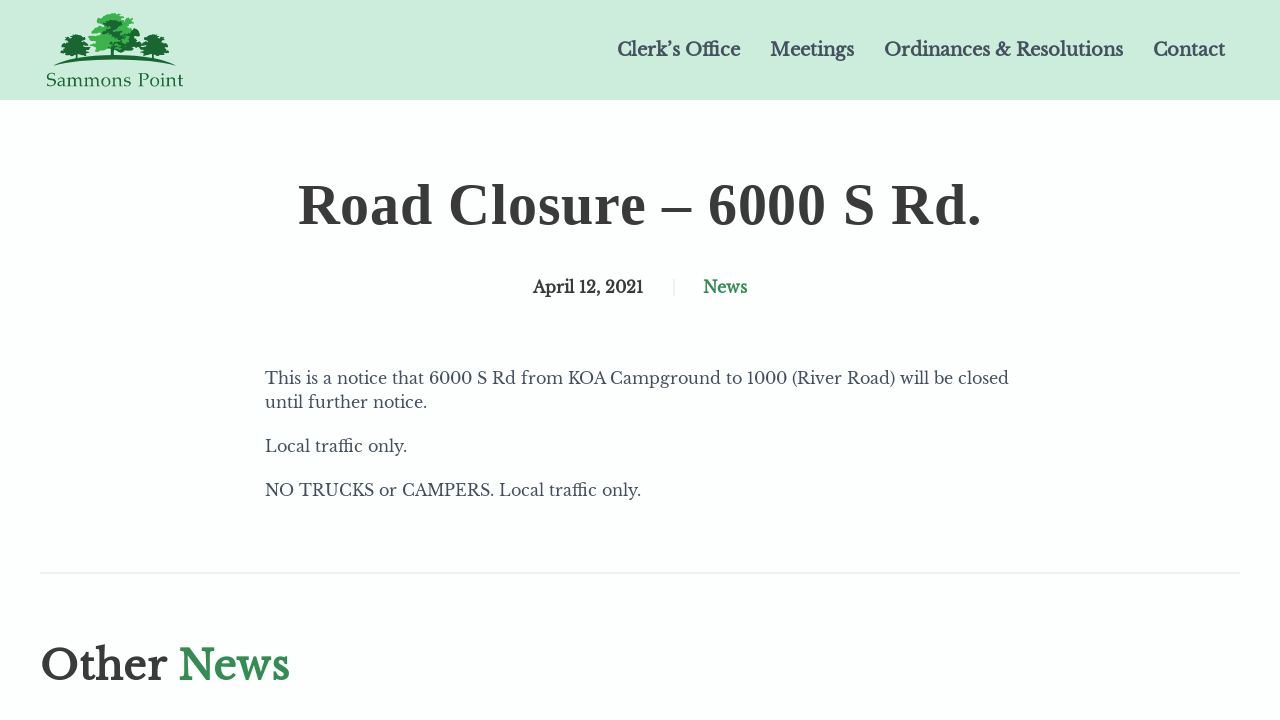

--- FILE ---
content_type: text/html; charset=UTF-8
request_url: https://villageofsammonspoint.org/news/road-closure-6000-s-rd/
body_size: 10430
content:
<!DOCTYPE html>
<html lang="en-US">
    <head>
        <meta charset="UTF-8">
        <meta name="viewport" content="width=device-width, initial-scale=1">
        <link rel="icon" href="/wp-content/uploads/2021/03/favicon.png" sizes="any">
                <link rel="apple-touch-icon" href="/wp-content/uploads/2021/03/touch-icon.png">
                <meta name='robots' content='index, follow, max-image-preview:large, max-snippet:-1, max-video-preview:-1' />

	<!-- This site is optimized with the Yoast SEO plugin v26.7 - https://yoast.com/wordpress/plugins/seo/ -->
	<title>Road Closure - 6000 S Rd. - Village of Sammons Point</title>
	<link rel="canonical" href="https://villageofsammonspoint.org/news/road-closure-6000-s-rd/" />
	<meta property="og:locale" content="en_US" />
	<meta property="og:type" content="article" />
	<meta property="og:title" content="Road Closure - 6000 S Rd. - Village of Sammons Point" />
	<meta property="og:description" content="This is a notice that 6000 S Rd from KOA Campground to 1000 (River Road) will be closed until further notice. Local traffic only. NO TRUCKS or CAMPERS. Local traffic only." />
	<meta property="og:url" content="https://villageofsammonspoint.org/news/road-closure-6000-s-rd/" />
	<meta property="og:site_name" content="Village of Sammons Point" />
	<meta property="article:published_time" content="2021-04-12T21:21:00+00:00" />
	<meta property="article:modified_time" content="2021-04-12T21:21:01+00:00" />
	<meta name="author" content="webfoot" />
	<meta name="twitter:card" content="summary_large_image" />
	<meta name="twitter:label1" content="Written by" />
	<meta name="twitter:data1" content="webfoot" />
	<meta name="twitter:label2" content="Est. reading time" />
	<meta name="twitter:data2" content="1 minute" />
	<script type="application/ld+json" class="yoast-schema-graph">{"@context":"https://schema.org","@graph":[{"@type":"Article","@id":"https://villageofsammonspoint.org/news/road-closure-6000-s-rd/#article","isPartOf":{"@id":"https://villageofsammonspoint.org/news/road-closure-6000-s-rd/"},"author":{"name":"webfoot","@id":"https://villageofsammonspoint.org/#/schema/person/f44dffa41a9fb7bd75df42aa5c20a92f"},"headline":"Road Closure &#8211; 6000 S Rd.","datePublished":"2021-04-12T21:21:00+00:00","dateModified":"2021-04-12T21:21:01+00:00","mainEntityOfPage":{"@id":"https://villageofsammonspoint.org/news/road-closure-6000-s-rd/"},"wordCount":34,"publisher":{"@id":"https://villageofsammonspoint.org/#organization"},"articleSection":["News"],"inLanguage":"en-US"},{"@type":"WebPage","@id":"https://villageofsammonspoint.org/news/road-closure-6000-s-rd/","url":"https://villageofsammonspoint.org/news/road-closure-6000-s-rd/","name":"Road Closure - 6000 S Rd. - Village of Sammons Point","isPartOf":{"@id":"https://villageofsammonspoint.org/#website"},"datePublished":"2021-04-12T21:21:00+00:00","dateModified":"2021-04-12T21:21:01+00:00","breadcrumb":{"@id":"https://villageofsammonspoint.org/news/road-closure-6000-s-rd/#breadcrumb"},"inLanguage":"en-US","potentialAction":[{"@type":"ReadAction","target":["https://villageofsammonspoint.org/news/road-closure-6000-s-rd/"]}]},{"@type":"BreadcrumbList","@id":"https://villageofsammonspoint.org/news/road-closure-6000-s-rd/#breadcrumb","itemListElement":[{"@type":"ListItem","position":1,"name":"Home","item":"https://villageofsammonspoint.org/"},{"@type":"ListItem","position":2,"name":"Road Closure &#8211; 6000 S Rd."}]},{"@type":"WebSite","@id":"https://villageofsammonspoint.org/#website","url":"https://villageofsammonspoint.org/","name":"Village of Sammons Point","description":"Village of Sammons Point, IL","publisher":{"@id":"https://villageofsammonspoint.org/#organization"},"potentialAction":[{"@type":"SearchAction","target":{"@type":"EntryPoint","urlTemplate":"https://villageofsammonspoint.org/?s={search_term_string}"},"query-input":{"@type":"PropertyValueSpecification","valueRequired":true,"valueName":"search_term_string"}}],"inLanguage":"en-US"},{"@type":"Organization","@id":"https://villageofsammonspoint.org/#organization","name":"Village of Sammons Point","url":"https://villageofsammonspoint.org/","logo":{"@type":"ImageObject","inLanguage":"en-US","@id":"https://villageofsammonspoint.org/#/schema/logo/image/","url":"https://villageofsammonspoint.org/wp-content/uploads/2021/03/touch-icon.png","contentUrl":"https://villageofsammonspoint.org/wp-content/uploads/2021/03/touch-icon.png","width":180,"height":180,"caption":"Village of Sammons Point"},"image":{"@id":"https://villageofsammonspoint.org/#/schema/logo/image/"}},{"@type":"Person","@id":"https://villageofsammonspoint.org/#/schema/person/f44dffa41a9fb7bd75df42aa5c20a92f","name":"webfoot","image":{"@type":"ImageObject","inLanguage":"en-US","@id":"https://villageofsammonspoint.org/#/schema/person/image/","url":"https://secure.gravatar.com/avatar/f543461b2434cf23d1125a63c0dca627d9650062734ce6a8acd484e8bc436513?s=96&d=mm&r=g","contentUrl":"https://secure.gravatar.com/avatar/f543461b2434cf23d1125a63c0dca627d9650062734ce6a8acd484e8bc436513?s=96&d=mm&r=g","caption":"webfoot"},"sameAs":["http://villageofsammonspoint.org"]}]}</script>
	<!-- / Yoast SEO plugin. -->


<link rel="alternate" type="application/rss+xml" title="Village of Sammons Point &raquo; Feed" href="https://villageofsammonspoint.org/feed/" />
<link rel="alternate" title="oEmbed (JSON)" type="application/json+oembed" href="https://villageofsammonspoint.org/wp-json/oembed/1.0/embed?url=https%3A%2F%2Fvillageofsammonspoint.org%2Fnews%2Froad-closure-6000-s-rd%2F" />
<link rel="alternate" title="oEmbed (XML)" type="text/xml+oembed" href="https://villageofsammonspoint.org/wp-json/oembed/1.0/embed?url=https%3A%2F%2Fvillageofsammonspoint.org%2Fnews%2Froad-closure-6000-s-rd%2F&#038;format=xml" />
<style id='wp-img-auto-sizes-contain-inline-css' type='text/css'>
img:is([sizes=auto i],[sizes^="auto," i]){contain-intrinsic-size:3000px 1500px}
/*# sourceURL=wp-img-auto-sizes-contain-inline-css */
</style>
<style id='wp-emoji-styles-inline-css' type='text/css'>

	img.wp-smiley, img.emoji {
		display: inline !important;
		border: none !important;
		box-shadow: none !important;
		height: 1em !important;
		width: 1em !important;
		margin: 0 0.07em !important;
		vertical-align: -0.1em !important;
		background: none !important;
		padding: 0 !important;
	}
/*# sourceURL=wp-emoji-styles-inline-css */
</style>
<style id='wp-block-library-inline-css' type='text/css'>
:root{--wp-block-synced-color:#7a00df;--wp-block-synced-color--rgb:122,0,223;--wp-bound-block-color:var(--wp-block-synced-color);--wp-editor-canvas-background:#ddd;--wp-admin-theme-color:#007cba;--wp-admin-theme-color--rgb:0,124,186;--wp-admin-theme-color-darker-10:#006ba1;--wp-admin-theme-color-darker-10--rgb:0,107,160.5;--wp-admin-theme-color-darker-20:#005a87;--wp-admin-theme-color-darker-20--rgb:0,90,135;--wp-admin-border-width-focus:2px}@media (min-resolution:192dpi){:root{--wp-admin-border-width-focus:1.5px}}.wp-element-button{cursor:pointer}:root .has-very-light-gray-background-color{background-color:#eee}:root .has-very-dark-gray-background-color{background-color:#313131}:root .has-very-light-gray-color{color:#eee}:root .has-very-dark-gray-color{color:#313131}:root .has-vivid-green-cyan-to-vivid-cyan-blue-gradient-background{background:linear-gradient(135deg,#00d084,#0693e3)}:root .has-purple-crush-gradient-background{background:linear-gradient(135deg,#34e2e4,#4721fb 50%,#ab1dfe)}:root .has-hazy-dawn-gradient-background{background:linear-gradient(135deg,#faaca8,#dad0ec)}:root .has-subdued-olive-gradient-background{background:linear-gradient(135deg,#fafae1,#67a671)}:root .has-atomic-cream-gradient-background{background:linear-gradient(135deg,#fdd79a,#004a59)}:root .has-nightshade-gradient-background{background:linear-gradient(135deg,#330968,#31cdcf)}:root .has-midnight-gradient-background{background:linear-gradient(135deg,#020381,#2874fc)}:root{--wp--preset--font-size--normal:16px;--wp--preset--font-size--huge:42px}.has-regular-font-size{font-size:1em}.has-larger-font-size{font-size:2.625em}.has-normal-font-size{font-size:var(--wp--preset--font-size--normal)}.has-huge-font-size{font-size:var(--wp--preset--font-size--huge)}.has-text-align-center{text-align:center}.has-text-align-left{text-align:left}.has-text-align-right{text-align:right}.has-fit-text{white-space:nowrap!important}#end-resizable-editor-section{display:none}.aligncenter{clear:both}.items-justified-left{justify-content:flex-start}.items-justified-center{justify-content:center}.items-justified-right{justify-content:flex-end}.items-justified-space-between{justify-content:space-between}.screen-reader-text{border:0;clip-path:inset(50%);height:1px;margin:-1px;overflow:hidden;padding:0;position:absolute;width:1px;word-wrap:normal!important}.screen-reader-text:focus{background-color:#ddd;clip-path:none;color:#444;display:block;font-size:1em;height:auto;left:5px;line-height:normal;padding:15px 23px 14px;text-decoration:none;top:5px;width:auto;z-index:100000}html :where(.has-border-color){border-style:solid}html :where([style*=border-top-color]){border-top-style:solid}html :where([style*=border-right-color]){border-right-style:solid}html :where([style*=border-bottom-color]){border-bottom-style:solid}html :where([style*=border-left-color]){border-left-style:solid}html :where([style*=border-width]){border-style:solid}html :where([style*=border-top-width]){border-top-style:solid}html :where([style*=border-right-width]){border-right-style:solid}html :where([style*=border-bottom-width]){border-bottom-style:solid}html :where([style*=border-left-width]){border-left-style:solid}html :where(img[class*=wp-image-]){height:auto;max-width:100%}:where(figure){margin:0 0 1em}html :where(.is-position-sticky){--wp-admin--admin-bar--position-offset:var(--wp-admin--admin-bar--height,0px)}@media screen and (max-width:600px){html :where(.is-position-sticky){--wp-admin--admin-bar--position-offset:0px}}

/*# sourceURL=wp-block-library-inline-css */
</style><style id='global-styles-inline-css' type='text/css'>
:root{--wp--preset--aspect-ratio--square: 1;--wp--preset--aspect-ratio--4-3: 4/3;--wp--preset--aspect-ratio--3-4: 3/4;--wp--preset--aspect-ratio--3-2: 3/2;--wp--preset--aspect-ratio--2-3: 2/3;--wp--preset--aspect-ratio--16-9: 16/9;--wp--preset--aspect-ratio--9-16: 9/16;--wp--preset--color--black: #000000;--wp--preset--color--cyan-bluish-gray: #abb8c3;--wp--preset--color--white: #ffffff;--wp--preset--color--pale-pink: #f78da7;--wp--preset--color--vivid-red: #cf2e2e;--wp--preset--color--luminous-vivid-orange: #ff6900;--wp--preset--color--luminous-vivid-amber: #fcb900;--wp--preset--color--light-green-cyan: #7bdcb5;--wp--preset--color--vivid-green-cyan: #00d084;--wp--preset--color--pale-cyan-blue: #8ed1fc;--wp--preset--color--vivid-cyan-blue: #0693e3;--wp--preset--color--vivid-purple: #9b51e0;--wp--preset--gradient--vivid-cyan-blue-to-vivid-purple: linear-gradient(135deg,rgb(6,147,227) 0%,rgb(155,81,224) 100%);--wp--preset--gradient--light-green-cyan-to-vivid-green-cyan: linear-gradient(135deg,rgb(122,220,180) 0%,rgb(0,208,130) 100%);--wp--preset--gradient--luminous-vivid-amber-to-luminous-vivid-orange: linear-gradient(135deg,rgb(252,185,0) 0%,rgb(255,105,0) 100%);--wp--preset--gradient--luminous-vivid-orange-to-vivid-red: linear-gradient(135deg,rgb(255,105,0) 0%,rgb(207,46,46) 100%);--wp--preset--gradient--very-light-gray-to-cyan-bluish-gray: linear-gradient(135deg,rgb(238,238,238) 0%,rgb(169,184,195) 100%);--wp--preset--gradient--cool-to-warm-spectrum: linear-gradient(135deg,rgb(74,234,220) 0%,rgb(151,120,209) 20%,rgb(207,42,186) 40%,rgb(238,44,130) 60%,rgb(251,105,98) 80%,rgb(254,248,76) 100%);--wp--preset--gradient--blush-light-purple: linear-gradient(135deg,rgb(255,206,236) 0%,rgb(152,150,240) 100%);--wp--preset--gradient--blush-bordeaux: linear-gradient(135deg,rgb(254,205,165) 0%,rgb(254,45,45) 50%,rgb(107,0,62) 100%);--wp--preset--gradient--luminous-dusk: linear-gradient(135deg,rgb(255,203,112) 0%,rgb(199,81,192) 50%,rgb(65,88,208) 100%);--wp--preset--gradient--pale-ocean: linear-gradient(135deg,rgb(255,245,203) 0%,rgb(182,227,212) 50%,rgb(51,167,181) 100%);--wp--preset--gradient--electric-grass: linear-gradient(135deg,rgb(202,248,128) 0%,rgb(113,206,126) 100%);--wp--preset--gradient--midnight: linear-gradient(135deg,rgb(2,3,129) 0%,rgb(40,116,252) 100%);--wp--preset--font-size--small: 13px;--wp--preset--font-size--medium: 20px;--wp--preset--font-size--large: 36px;--wp--preset--font-size--x-large: 42px;--wp--preset--spacing--20: 0.44rem;--wp--preset--spacing--30: 0.67rem;--wp--preset--spacing--40: 1rem;--wp--preset--spacing--50: 1.5rem;--wp--preset--spacing--60: 2.25rem;--wp--preset--spacing--70: 3.38rem;--wp--preset--spacing--80: 5.06rem;--wp--preset--shadow--natural: 6px 6px 9px rgba(0, 0, 0, 0.2);--wp--preset--shadow--deep: 12px 12px 50px rgba(0, 0, 0, 0.4);--wp--preset--shadow--sharp: 6px 6px 0px rgba(0, 0, 0, 0.2);--wp--preset--shadow--outlined: 6px 6px 0px -3px rgb(255, 255, 255), 6px 6px rgb(0, 0, 0);--wp--preset--shadow--crisp: 6px 6px 0px rgb(0, 0, 0);}:where(.is-layout-flex){gap: 0.5em;}:where(.is-layout-grid){gap: 0.5em;}body .is-layout-flex{display: flex;}.is-layout-flex{flex-wrap: wrap;align-items: center;}.is-layout-flex > :is(*, div){margin: 0;}body .is-layout-grid{display: grid;}.is-layout-grid > :is(*, div){margin: 0;}:where(.wp-block-columns.is-layout-flex){gap: 2em;}:where(.wp-block-columns.is-layout-grid){gap: 2em;}:where(.wp-block-post-template.is-layout-flex){gap: 1.25em;}:where(.wp-block-post-template.is-layout-grid){gap: 1.25em;}.has-black-color{color: var(--wp--preset--color--black) !important;}.has-cyan-bluish-gray-color{color: var(--wp--preset--color--cyan-bluish-gray) !important;}.has-white-color{color: var(--wp--preset--color--white) !important;}.has-pale-pink-color{color: var(--wp--preset--color--pale-pink) !important;}.has-vivid-red-color{color: var(--wp--preset--color--vivid-red) !important;}.has-luminous-vivid-orange-color{color: var(--wp--preset--color--luminous-vivid-orange) !important;}.has-luminous-vivid-amber-color{color: var(--wp--preset--color--luminous-vivid-amber) !important;}.has-light-green-cyan-color{color: var(--wp--preset--color--light-green-cyan) !important;}.has-vivid-green-cyan-color{color: var(--wp--preset--color--vivid-green-cyan) !important;}.has-pale-cyan-blue-color{color: var(--wp--preset--color--pale-cyan-blue) !important;}.has-vivid-cyan-blue-color{color: var(--wp--preset--color--vivid-cyan-blue) !important;}.has-vivid-purple-color{color: var(--wp--preset--color--vivid-purple) !important;}.has-black-background-color{background-color: var(--wp--preset--color--black) !important;}.has-cyan-bluish-gray-background-color{background-color: var(--wp--preset--color--cyan-bluish-gray) !important;}.has-white-background-color{background-color: var(--wp--preset--color--white) !important;}.has-pale-pink-background-color{background-color: var(--wp--preset--color--pale-pink) !important;}.has-vivid-red-background-color{background-color: var(--wp--preset--color--vivid-red) !important;}.has-luminous-vivid-orange-background-color{background-color: var(--wp--preset--color--luminous-vivid-orange) !important;}.has-luminous-vivid-amber-background-color{background-color: var(--wp--preset--color--luminous-vivid-amber) !important;}.has-light-green-cyan-background-color{background-color: var(--wp--preset--color--light-green-cyan) !important;}.has-vivid-green-cyan-background-color{background-color: var(--wp--preset--color--vivid-green-cyan) !important;}.has-pale-cyan-blue-background-color{background-color: var(--wp--preset--color--pale-cyan-blue) !important;}.has-vivid-cyan-blue-background-color{background-color: var(--wp--preset--color--vivid-cyan-blue) !important;}.has-vivid-purple-background-color{background-color: var(--wp--preset--color--vivid-purple) !important;}.has-black-border-color{border-color: var(--wp--preset--color--black) !important;}.has-cyan-bluish-gray-border-color{border-color: var(--wp--preset--color--cyan-bluish-gray) !important;}.has-white-border-color{border-color: var(--wp--preset--color--white) !important;}.has-pale-pink-border-color{border-color: var(--wp--preset--color--pale-pink) !important;}.has-vivid-red-border-color{border-color: var(--wp--preset--color--vivid-red) !important;}.has-luminous-vivid-orange-border-color{border-color: var(--wp--preset--color--luminous-vivid-orange) !important;}.has-luminous-vivid-amber-border-color{border-color: var(--wp--preset--color--luminous-vivid-amber) !important;}.has-light-green-cyan-border-color{border-color: var(--wp--preset--color--light-green-cyan) !important;}.has-vivid-green-cyan-border-color{border-color: var(--wp--preset--color--vivid-green-cyan) !important;}.has-pale-cyan-blue-border-color{border-color: var(--wp--preset--color--pale-cyan-blue) !important;}.has-vivid-cyan-blue-border-color{border-color: var(--wp--preset--color--vivid-cyan-blue) !important;}.has-vivid-purple-border-color{border-color: var(--wp--preset--color--vivid-purple) !important;}.has-vivid-cyan-blue-to-vivid-purple-gradient-background{background: var(--wp--preset--gradient--vivid-cyan-blue-to-vivid-purple) !important;}.has-light-green-cyan-to-vivid-green-cyan-gradient-background{background: var(--wp--preset--gradient--light-green-cyan-to-vivid-green-cyan) !important;}.has-luminous-vivid-amber-to-luminous-vivid-orange-gradient-background{background: var(--wp--preset--gradient--luminous-vivid-amber-to-luminous-vivid-orange) !important;}.has-luminous-vivid-orange-to-vivid-red-gradient-background{background: var(--wp--preset--gradient--luminous-vivid-orange-to-vivid-red) !important;}.has-very-light-gray-to-cyan-bluish-gray-gradient-background{background: var(--wp--preset--gradient--very-light-gray-to-cyan-bluish-gray) !important;}.has-cool-to-warm-spectrum-gradient-background{background: var(--wp--preset--gradient--cool-to-warm-spectrum) !important;}.has-blush-light-purple-gradient-background{background: var(--wp--preset--gradient--blush-light-purple) !important;}.has-blush-bordeaux-gradient-background{background: var(--wp--preset--gradient--blush-bordeaux) !important;}.has-luminous-dusk-gradient-background{background: var(--wp--preset--gradient--luminous-dusk) !important;}.has-pale-ocean-gradient-background{background: var(--wp--preset--gradient--pale-ocean) !important;}.has-electric-grass-gradient-background{background: var(--wp--preset--gradient--electric-grass) !important;}.has-midnight-gradient-background{background: var(--wp--preset--gradient--midnight) !important;}.has-small-font-size{font-size: var(--wp--preset--font-size--small) !important;}.has-medium-font-size{font-size: var(--wp--preset--font-size--medium) !important;}.has-large-font-size{font-size: var(--wp--preset--font-size--large) !important;}.has-x-large-font-size{font-size: var(--wp--preset--font-size--x-large) !important;}
/*# sourceURL=global-styles-inline-css */
</style>

<style id='classic-theme-styles-inline-css' type='text/css'>
/*! This file is auto-generated */
.wp-block-button__link{color:#fff;background-color:#32373c;border-radius:9999px;box-shadow:none;text-decoration:none;padding:calc(.667em + 2px) calc(1.333em + 2px);font-size:1.125em}.wp-block-file__button{background:#32373c;color:#fff;text-decoration:none}
/*# sourceURL=/wp-includes/css/classic-themes.min.css */
</style>
<link rel='stylesheet' id='contact-form-7-css' href='https://villageofsammonspoint.org/wp-content/plugins/contact-form-7/includes/css/styles.css?ver=6.1.4' type='text/css' media='all' />
<link rel='stylesheet' id='wp-block-paragraph-css' href='https://villageofsammonspoint.org/wp-includes/blocks/paragraph/style.min.css?ver=6.9' type='text/css' media='all' />
<link href="https://villageofsammonspoint.org/wp-content/themes/yootheme/css/theme.1.css?ver=1723468253" rel="stylesheet">
<link rel="https://api.w.org/" href="https://villageofsammonspoint.org/wp-json/" /><link rel="alternate" title="JSON" type="application/json" href="https://villageofsammonspoint.org/wp-json/wp/v2/posts/282" /><link rel="EditURI" type="application/rsd+xml" title="RSD" href="https://villageofsammonspoint.org/xmlrpc.php?rsd" />
<meta name="generator" content="WordPress 6.9" />
<link rel='shortlink' href='https://villageofsammonspoint.org/?p=282' />
<script src="https://villageofsammonspoint.org/wp-content/themes/yootheme/packages/theme-analytics/app/analytics.min.js?ver=4.3.5" defer></script>
<script src="https://villageofsammonspoint.org/wp-content/themes/yootheme/vendor/assets/uikit/dist/js/uikit.min.js?ver=4.3.5"></script>
<script src="https://villageofsammonspoint.org/wp-content/themes/yootheme/vendor/assets/uikit/dist/js/uikit-icons-craft.min.js?ver=4.3.5"></script>
<script src="https://villageofsammonspoint.org/wp-content/themes/yootheme/js/theme.js?ver=4.3.5"></script>
<script>window.yootheme ||= {}; var $theme = yootheme.theme = {"i18n":{"close":{"label":"Close"},"totop":{"label":"Back to top"},"marker":{"label":"Open"},"navbarToggleIcon":{"label":"Open menu"},"paginationPrevious":{"label":"Previous page"},"paginationNext":{"label":"Next page"},"searchIcon":{"toggle":"Open Search","submit":"Submit Search"},"slider":{"next":"Next slide","previous":"Previous slide","slideX":"Slide %s","slideLabel":"%s of %s"},"slideshow":{"next":"Next slide","previous":"Previous slide","slideX":"Slide %s","slideLabel":"%s of %s"},"lightboxPanel":{"next":"Next slide","previous":"Previous slide","slideLabel":"%s of %s","close":"Close"}},"google_analytics":"G-GRNSKXDPHX","google_analytics_anonymize":""};</script>
<link rel="icon" href="/wp-content/uploads/2021/03/favicon.png" sizes="any">
<link rel="apple-touch-icon" href="/wp-content/uploads/2021/03/touch-icon.png">
		<style type="text/css" id="wp-custom-css">
			@font-face { 
font-family: Palermo; 
src: url(/wp-content/themes/sammonspoint/Palermo.ttf); 
font-weight: normal; 
}

#meetings .uk-tile-muted{
	border-radius:0px !important ;
}

h1{
	font-family:Palermo !important;
}
.menu-item:hover a{text-decoration:underline;}
.uk-logo{transition:ease-in 150ms;}
.uk-logo:hover{
	opacity:.5;
	transform:scale(1.1);
}
.contact-form{
	transition:ease-in 150ms;
}
.contact-form input{
	width:100%;
	background:#fff
	transition:ease-in 150ms;
	border:1px solid #000;
	padding:10px;
	font-size:1.5rem;
}
.contact-form input:focus{
	border:1px solid #000;
	background:#CCEDDC;
}

.contact-form input[type="submit"]{
	background:#3AB34A;
	font-size:1.25rem;
	padding:10px 40px;
	color:#fff;
	border-radius:10px;
	transition:ease-in 150ms;
}
.contact-form input[type="submit"]:hover{
	box-shadow:2px 5px 20px rgba(0,0,0,.25);
	transform:translatey(-5px);
	background:#CCEDDC;
}
.contact-form textarea{
	width:100%;
	font-size:1.25rem;
	padding:10px;
	border:1px solid #000;
}
.contact-form textarea:active{
	border:1px solid #000;
}
.uk-tile, .uk-card{border-radius:10px}
.img-mask {
	position:absolute;
	right:20;
  width: 50vw;
  height: 50vh;
  padding: 1rem;
  background-image: url(wp-content/uploads/photo-1542037104857-ffbb0b9155fb-scaled.jpg);
  background-size: contain;
  background-position: center;
  background-repeat: no-repeat;
  mask-image: url(wp-content/uploads/2021/03/mask.svg);
  mask-size: 100vmin;
  mask-repeat: no-repeat;
  mask-position: center;
	  -webkit-mask-image: url(wp-content/uploads/2021/03/mask.svg);
 -webkit-mask-size: 50vmin;
  -webkit-mask-repeat: no-repeat;
  -webkit-mask-position: center;
}
.uk-navbar-nav li:hover{
	background:#DCECE6;
}
#tm-mobile .uk-offcanvas-bar .uk-nav li a{
	font-size:1.25rem;
	line-height:1.75;
}
.anchor{
	visibility:hidden;
	display:block;
	padding-top:100px;
	margin-top:-100px;
}
.uk-navbar-toggle svg{
	width:40px;
}

.sp__list .el-content a, .sp__list .el-link{
	display:block;
	margin:0 auto;
}

@media screen and (max-width:960px){
	h1{
		line-height:.2 !important;
		font-size:calc(1rem + 3vw ) !important;
	}
	#hero-header{
		font-size:calc(3rem + 4vw) !important;
	}
	h3{
		font-size:calc(1rem + 1vh) !important;
	}
}



		</style>
		    </head>
    <body class="wp-singular post-template-default single single-post postid-282 single-format-standard wp-theme-yootheme wp-child-theme-yootheme-child ">

        
        <div class="uk-hidden-visually uk-notification uk-notification-top-left uk-width-auto">
            <div class="uk-notification-message">
                <a href="#tm-main">Skip to main content</a>
            </div>
        </div>

        
        
        <div class="tm-page">

                        


<header class="tm-header-mobile uk-hidden@m">


        <div uk-sticky show-on-up animation="uk-animation-slide-top" cls-active="uk-navbar-sticky" sel-target=".uk-navbar-container">
    
        <div class="uk-navbar-container">

            <div class="uk-container uk-container-expand">
                <nav class="uk-navbar" uk-navbar="{&quot;align&quot;:&quot;left&quot;,&quot;container&quot;:&quot;.tm-header-mobile &gt; [uk-sticky]&quot;,&quot;boundary&quot;:&quot;.tm-header-mobile .uk-navbar-container&quot;}">

                                        <div class="uk-navbar-left">

                                                    <a href="https://villageofsammonspoint.org/" aria-label="Back to home" class="uk-logo uk-navbar-item">
    <img alt="Village of Sammons Point" loading="eager" width="150" height="82" src="/wp-content/uploads/2021/03/logo.svg"></a>                        
                        
                    </div>
                    
                    
                                        <div class="uk-navbar-right">

                                                                            
                        <a uk-toggle href="#tm-dialog-mobile" class="uk-navbar-toggle">

        
        <div uk-navbar-toggle-icon></div>

        
    </a>
                    </div>
                    
                </nav>
            </div>

        </div>

        </div>
    



        <div id="tm-dialog-mobile" uk-offcanvas="container: true; overlay: true" mode="slide">
        <div class="uk-offcanvas-bar uk-flex uk-flex-column">

                        <button class="uk-offcanvas-close uk-close-large" type="button" uk-close uk-toggle="cls: uk-close-large; mode: media; media: @s"></button>
            
                        <div class="uk-margin-auto-vertical uk-text-center">
                
<div class="uk-panel widget widget_nav_menu" id="nav_menu-2">

    
    
<ul class="uk-nav uk-nav-default uk-nav-center">
    
	<li class="menu-item menu-item-type-post_type menu-item-object-page menu-item-has-children uk-parent"><a href="https://villageofsammonspoint.org/clerks-office/"> Clerk&#8217;s Office</a>
	<ul class="uk-nav-sub">

		<li class="menu-item menu-item-type-custom menu-item-object-custom"><a href="/clerks-office#co-foia" uk-scroll> FOIA</a></li>
		<li class="menu-item menu-item-type-custom menu-item-object-custom"><a href="/clerks-office#co-fore" uk-scroll> Foreclosures</a></li>
		<li class="menu-item menu-item-type-custom menu-item-object-custom"><a href="/clerks-office#co-permits" uk-scroll> Permits</a></li>
		<li class="menu-item menu-item-type-custom menu-item-object-custom"><a href="/clerks-office#co-staff" uk-scroll> Village Staff</a></li></ul></li>
	<li class="menu-item menu-item-type-post_type menu-item-object-page"><a href="https://villageofsammonspoint.org/meetings/"> Meetings</a></li>
	<li class="menu-item menu-item-type-post_type menu-item-object-page"><a href="https://villageofsammonspoint.org/ordinances-resolutions/"> Ordinances &#038; Resolutions</a></li>
	<li class="menu-item menu-item-type-post_type menu-item-object-page"><a href="https://villageofsammonspoint.org/contact/"> Contact</a></li></ul>

</div>
            </div>
            
            
        </div>
    </div>
    
    
    

</header>




<header class="tm-header uk-visible@m">



        <div uk-sticky media="@m" cls-active="uk-navbar-sticky" sel-target=".uk-navbar-container">
    
        <div class="uk-navbar-container">

            <div class="uk-container">
                <nav class="uk-navbar" uk-navbar="{&quot;align&quot;:&quot;left&quot;,&quot;container&quot;:&quot;.tm-header &gt; [uk-sticky]&quot;,&quot;boundary&quot;:&quot;.tm-header .uk-navbar-container&quot;}">

                                        <div class="uk-navbar-left">

                                                    <a href="https://villageofsammonspoint.org/" aria-label="Back to home" class="uk-logo uk-navbar-item">
    <img alt="Village of Sammons Point" loading="eager" width="150" height="82" src="/wp-content/uploads/2021/03/logo.svg"></a>                        
                        
                        
                    </div>
                    
                    
                                        <div class="uk-navbar-right">

                                                    
<ul class="uk-navbar-nav">
    
	<li class="menu-item menu-item-type-post_type menu-item-object-page menu-item-has-children uk-parent"><a href="https://villageofsammonspoint.org/clerks-office/"> Clerk&#8217;s Office</a>
	<div class="uk-navbar-dropdown"><div><ul class="uk-nav uk-navbar-dropdown-nav">

		<li class="menu-item menu-item-type-custom menu-item-object-custom"><a href="/clerks-office#co-foia" uk-scroll> FOIA</a></li>
		<li class="menu-item menu-item-type-custom menu-item-object-custom"><a href="/clerks-office#co-fore" uk-scroll> Foreclosures</a></li>
		<li class="menu-item menu-item-type-custom menu-item-object-custom"><a href="/clerks-office#co-permits" uk-scroll> Permits</a></li>
		<li class="menu-item menu-item-type-custom menu-item-object-custom"><a href="/clerks-office#co-staff" uk-scroll> Village Staff</a></li></ul></div></div></li>
	<li class="menu-item menu-item-type-post_type menu-item-object-page"><a href="https://villageofsammonspoint.org/meetings/"> Meetings</a></li>
	<li class="menu-item menu-item-type-post_type menu-item-object-page"><a href="https://villageofsammonspoint.org/ordinances-resolutions/"> Ordinances &#038; Resolutions</a></li>
	<li class="menu-item menu-item-type-post_type menu-item-object-page"><a href="https://villageofsammonspoint.org/contact/"> Contact</a></li></ul>
                        
                                                                            
                    </div>
                    
                </nav>
            </div>

        </div>

        </div>
    







</header>

            
            
            <main id="tm-main" >

                <!-- Builder #template-TcjLw7Yq --><style class="uk-margin-remove-adjacent">@media ( max-width: 1199px) { #template-TcjLw7Yq\#0 > .uk-grid > div:last-child { display: none; } } </style>
<div class="uk-section-default uk-section" uk-scrollspy="target: [uk-scrollspy-class]; cls: uk-animation-slide-bottom-small; delay: 200;">
    
        
        
        
            
                
                    <div class="uk-grid-margin uk-container uk-container-small"><div class="uk-grid tm-grid-expand uk-child-width-1-1">
<div class="uk-width-1-1@m">
    
        
            
            
            
                
                    
<h1 class="uk-heading-small uk-text-center" uk-scrollspy-class>        Road Closure &#8211; 6000 S Rd.    </h1>
<div class="uk-margin-medium">
    <div class="uk-grid uk-child-width-auto uk-flex-center uk-flex-middle uk-grid-column-medium uk-grid-row-small uk-grid-divider uk-grid-match" uk-grid>        <div>
<div class="el-item uk-panel uk-margin-remove-first-child" uk-scrollspy-class>
    
        
            
                                                
            
            
                
                
                    

        
                <div class="el-title uk-h5 uk-margin-top uk-margin-remove-bottom">                        April 12, 2021                    </div>        
        
    
        
        
        
        
        

                
                
            
        
    
</div></div>
        <div>
<div class="el-item uk-panel uk-margin-remove-first-child" uk-scrollspy-class>
    
        
            
                                                
            
            
                
                
                    

        
                <div class="el-title uk-h5 uk-margin-top uk-margin-remove-bottom">                        <a href="https://villageofsammonspoint.org/category/news/" rel="tag">News</a>                    </div>        
        
    
        
        
        
        
        

                
                
            
        
    
</div></div>
        </div>
</div>
                
            
        
    
</div></div></div><div class="uk-margin-large uk-container uk-container-xsmall"><div class="uk-grid tm-grid-expand uk-child-width-1-1">
<div class="uk-width-1-1@m">
    
        
            
            
            
                
                    <div class="uk-panel uk-margin" uk-scrollspy-class>
<p>This is a notice that 6000 S Rd from KOA Campground to 1000 (River Road) will be closed until further notice.</p>



<p>Local traffic only.</p>



<p>NO TRUCKS or CAMPERS. Local traffic only.</p>
</div>
                
            
        
    
</div></div></div><div class="uk-grid-margin uk-container uk-container-xlarge"><div class="uk-grid tm-grid-expand uk-child-width-1-1">
<div class="uk-width-1-1@m">
    
        
            
            
            
                
                    <hr class="uk-margin-large" uk-scrollspy-class>
<h2 class="uk-margin-medium" uk-scrollspy-class>        Other <a href="https://villageofsammonspoint.org/category/news/" rel="tag">News</a>    </h2>
<div id="template-TcjLw7Yq#0" class="uk-margin uk-margin-remove-bottom">
    <div class="uk-grid uk-child-width-1-1 uk-child-width-1-2@s uk-child-width-1-3@l uk-grid-medium uk-grid-match" uk-grid>        <div>
<div class="el-item uk-grid-item-match" uk-scrollspy-class>
        <a class="uk-card uk-card-default uk-card-small uk-card-hover uk-card-body uk-margin-remove-first-child uk-link-toggle" href="https://villageofsammonspoint.org/news/6000-s-rd-is-now-open/">    
        
            
                
            
            
                                                
                
                    

        
                <div class="el-title uk-h4 uk-margin-small-top uk-margin-remove-bottom">                        6000 S Rd is now Open                    </div>        
                <div class="el-meta uk-text-meta uk-text-emphasis uk-margin-small-top">June 1, 2021</div>        
    
        
        
                <div class="el-content uk-panel uk-margin-small-top">6000 S Rd is now open. </div>        
        
        

                
                
            
        
        </a>    
</div></div>
        <div>
<div class="el-item uk-grid-item-match" uk-scrollspy-class>
        <a class="uk-card uk-card-default uk-card-small uk-card-hover uk-card-body uk-margin-remove-first-child uk-link-toggle" href="https://villageofsammonspoint.org/news/road-closure-6000-s-rd/">    
        
            
                
            
            
                                                
                
                    

        
                <div class="el-title uk-h4 uk-margin-small-top uk-margin-remove-bottom">                        Road Closure &#8211; 6000 S Rd.                    </div>        
                <div class="el-meta uk-text-meta uk-text-emphasis uk-margin-small-top">April 12, 2021</div>        
    
        
        
                <div class="el-content uk-panel uk-margin-small-top">This is a notice that 6000 S Rd from &#8230;</div>        
        
        

                
                
            
        
        </a>    
</div></div>
        <div>
<div class="el-item uk-grid-item-match" uk-scrollspy-class>
        <a class="uk-card uk-card-default uk-card-small uk-card-hover uk-card-body uk-margin-remove-first-child uk-link-toggle" href="https://villageofsammonspoint.org/news/zoning-hearing/">    
        
            
                
            
            
                                                
                
                    

        
                <div class="el-title uk-h4 uk-margin-small-top uk-margin-remove-bottom">                        Zoning Hearing                    </div>        
                <div class="el-meta uk-text-meta uk-text-emphasis uk-margin-small-top">April 5, 2021</div>        
    
        
        
                <div class="el-content uk-panel uk-margin-small-top">There will be a Zoning Hearing on Apr&#8230;</div>        
        
        

                
                
            
        
        </a>    
</div></div>
        </div>
</div>
                
            
        
    
</div></div></div>
                
            
        
    
</div>        
            </main>

            
                        <footer>
                <!-- Builder #footer -->
<div class="tm-footer uk-section-default uk-section uk-padding-remove-bottom">
    
        
        
        
            
                                <div class="uk-container">                
                    <div class="uk-grid tm-grid-expand uk-grid-large uk-grid-margin-large" uk-grid>
<div class="uk-width-1-3@m">
    
        
            
            
            
                
                    
<h3 class="uk-h5 uk-text-left@s uk-text-center">        Clerk's Office    </h3>
<ul class="uk-list uk-text-left@s uk-text-center">
    
    
                <li class="el-item">            <div class="el-content uk-panel"><a href="/clerks-office#co-foia" uk-scroll class="el-link uk-link-text uk-margin-remove-last-child"><p>FOIA Officer</p></a></div>        </li>                <li class="el-item">            <div class="el-content uk-panel"><a href="/clerks-office#co-permits" uk-scroll class="el-link uk-link-text uk-margin-remove-last-child"><p>Permits</p></a></div>        </li>                <li class="el-item">            <div class="el-content uk-panel"><a href="#/clerks-office#co-staff" uk-scroll class="el-link uk-link-text uk-margin-remove-last-child"><p>Village Staff</p></a></div>        </li>        
    
    
</ul>
                
            
        
    
</div>
<div class="uk-width-1-3@m">
    
        
            
            
            
                
                    
<h3 class="uk-h5 uk-text-left@s uk-text-center">        Documents    </h3>
<ul class="uk-list uk-text-left@s uk-text-center">
    
    
                <li class="el-item">            <div class="el-content uk-panel"><a href="/meetings" class="el-link uk-link-text uk-margin-remove-last-child"><p>Agendas &amp; Minutes</p></a></div>        </li>                <li class="el-item">            <div class="el-content uk-panel"><a href="/ordinances-resolutions/" class="el-link uk-link-text uk-margin-remove-last-child"><p>Ordinances</p></a></div>        </li>                <li class="el-item">            <div class="el-content uk-panel"><a href="#" uk-scroll class="el-link uk-link-text uk-margin-remove-last-child"><p>Zoning Map</p></a></div>        </li>        
    
    
</ul>
                
            
        
    
</div>
<div class="uk-width-1-3@m">
    
        
            
            
            
                
                    
<h3 class="uk-h5 uk-text-left@s uk-text-center">        Contact    </h3>
<ul class="uk-list uk-text-left@s uk-text-center">
    
    
                <li class="el-item">            <div class="el-content uk-panel"><p>P.O. Box 123 Chebanse, IL 60922</p></div>        </li>                <li class="el-item">            <div class="el-content uk-panel"><a href="mailto:&#99;&#108;&#101;&#114;&#107;&#64;&#118;&#105;&#108;&#108;&#97;&#103;&#101;&#111;&#102;&#115;&#97;&#109;&#109;&#111;&#110;&#115;&#112;&#111;&#105;&#110;&#116;&#46;&#111;&#114;&#103;" uk-scroll class="el-link uk-link-text uk-margin-remove-last-child">&#99;&#108;&#101;&#114;&#107;&#64;&#118;&#105;&#108;&#108;&#97;&#103;&#101;&#111;&#102;&#115;&#97;&#109;&#109;&#111;&#110;&#115;&#112;&#111;&#105;&#110;&#116;&#46;&#111;&#114;&#103;</a></div>        </li>        
    
    
</ul>
                
            
        
    
</div></div>
                                </div>                
            
        
    
</div>
<div class="uk-section-default uk-section">
    
        
        
        
            
                                <div class="uk-container">                
                    <div class="uk-grid tm-grid-expand uk-child-width-1-1 uk-margin-medium">
<div class="uk-width-1-1@m">
    
        
            
            
            
                
                    <hr><div><div id="bm__sched" uk-modal>
<div class="uk-modal-dialog uk-modal-body">
<div class="uk-h2 uk-modal-title">2024 Board Meeting Schedule</div>
<ul>
<li>JANUARY 10,2024</li>
<li>FEBRUARY 14, 2024</li>
<li>MARCH 13, 2024</li>
<li>APRIL 10, 2024</li>
<li>MAY 8, 2024</li>
<li>JUNE 12, 2024</li>
<li>JULY 10, 2024</li>
<li>AUGUST 14, 2024</li>
<li>SEPTEMBER 11, 2024</li>
<li>OCTOBER 9, 2024</li> 
<li>NOVEMBER 13, 2024</li> 
<li>DECEMBER 11, 2024</li> 
<p class="uk-text-right">
<button class="uk-button uk-button-default uk-modal-close" type="button">Close</button>
</p>
</div>
</div></div>
<div class="uk-margin-medium uk-text-center" uk-scrollspy="target: [uk-scrollspy-class];">
        <a class="el-link" href="/"><img src="/wp-content/uploads/2021/03/sp-bg.svg" width="150" height="65" class="el-image uk-text-emphasis" alt="Village of Sammons Point" loading="lazy" uk-svg></a>    
    
</div><div class="uk-panel uk-text-small uk-text-uppercase uk-margin uk-text-center"><p>© 2022 Village of Sammons Point. All rights reserved.<br /><a href="https://webfoot-designs.com">Website by Webfoot</a>.</p></div>
                
            
        
    
</div></div>
                                </div>                
            
        
    
</div>            </footer>
            
        </div>

        
        <script type="speculationrules">
{"prefetch":[{"source":"document","where":{"and":[{"href_matches":"/*"},{"not":{"href_matches":["/wp-*.php","/wp-admin/*","/wp-content/uploads/*","/wp-content/*","/wp-content/plugins/*","/wp-content/themes/yootheme-child/*","/wp-content/themes/yootheme/*","/*\\?(.+)"]}},{"not":{"selector_matches":"a[rel~=\"nofollow\"]"}},{"not":{"selector_matches":".no-prefetch, .no-prefetch a"}}]},"eagerness":"conservative"}]}
</script>
<script type="text/javascript" src="https://villageofsammonspoint.org/wp-includes/js/dist/hooks.min.js?ver=dd5603f07f9220ed27f1" id="wp-hooks-js"></script>
<script type="text/javascript" src="https://villageofsammonspoint.org/wp-includes/js/dist/i18n.min.js?ver=c26c3dc7bed366793375" id="wp-i18n-js"></script>
<script type="text/javascript" id="wp-i18n-js-after">
/* <![CDATA[ */
wp.i18n.setLocaleData( { 'text direction\u0004ltr': [ 'ltr' ] } );
//# sourceURL=wp-i18n-js-after
/* ]]> */
</script>
<script type="text/javascript" src="https://villageofsammonspoint.org/wp-content/plugins/contact-form-7/includes/swv/js/index.js?ver=6.1.4" id="swv-js"></script>
<script type="text/javascript" id="contact-form-7-js-before">
/* <![CDATA[ */
var wpcf7 = {
    "api": {
        "root": "https:\/\/villageofsammonspoint.org\/wp-json\/",
        "namespace": "contact-form-7\/v1"
    }
};
//# sourceURL=contact-form-7-js-before
/* ]]> */
</script>
<script type="text/javascript" src="https://villageofsammonspoint.org/wp-content/plugins/contact-form-7/includes/js/index.js?ver=6.1.4" id="contact-form-7-js"></script>
<script type="text/javascript" src="https://villageofsammonspoint.org/wp-content/uploads/wpmss/wpmssab.min.js?ver=1616790945" id="wpmssab-js"></script>
<script type="text/javascript" src="https://villageofsammonspoint.org/wp-content/plugins/mousewheel-smooth-scroll/js/SmoothScroll.min.js?ver=1.5.1" id="SmoothScroll-js"></script>
<script type="text/javascript" src="https://villageofsammonspoint.org/wp-content/uploads/wpmss/wpmss.min.js?ver=1616790945" id="wpmss-js"></script>
<script id="wp-emoji-settings" type="application/json">
{"baseUrl":"https://s.w.org/images/core/emoji/17.0.2/72x72/","ext":".png","svgUrl":"https://s.w.org/images/core/emoji/17.0.2/svg/","svgExt":".svg","source":{"concatemoji":"https://villageofsammonspoint.org/wp-includes/js/wp-emoji-release.min.js?ver=6.9"}}
</script>
<script type="module">
/* <![CDATA[ */
/*! This file is auto-generated */
const a=JSON.parse(document.getElementById("wp-emoji-settings").textContent),o=(window._wpemojiSettings=a,"wpEmojiSettingsSupports"),s=["flag","emoji"];function i(e){try{var t={supportTests:e,timestamp:(new Date).valueOf()};sessionStorage.setItem(o,JSON.stringify(t))}catch(e){}}function c(e,t,n){e.clearRect(0,0,e.canvas.width,e.canvas.height),e.fillText(t,0,0);t=new Uint32Array(e.getImageData(0,0,e.canvas.width,e.canvas.height).data);e.clearRect(0,0,e.canvas.width,e.canvas.height),e.fillText(n,0,0);const a=new Uint32Array(e.getImageData(0,0,e.canvas.width,e.canvas.height).data);return t.every((e,t)=>e===a[t])}function p(e,t){e.clearRect(0,0,e.canvas.width,e.canvas.height),e.fillText(t,0,0);var n=e.getImageData(16,16,1,1);for(let e=0;e<n.data.length;e++)if(0!==n.data[e])return!1;return!0}function u(e,t,n,a){switch(t){case"flag":return n(e,"\ud83c\udff3\ufe0f\u200d\u26a7\ufe0f","\ud83c\udff3\ufe0f\u200b\u26a7\ufe0f")?!1:!n(e,"\ud83c\udde8\ud83c\uddf6","\ud83c\udde8\u200b\ud83c\uddf6")&&!n(e,"\ud83c\udff4\udb40\udc67\udb40\udc62\udb40\udc65\udb40\udc6e\udb40\udc67\udb40\udc7f","\ud83c\udff4\u200b\udb40\udc67\u200b\udb40\udc62\u200b\udb40\udc65\u200b\udb40\udc6e\u200b\udb40\udc67\u200b\udb40\udc7f");case"emoji":return!a(e,"\ud83e\u1fac8")}return!1}function f(e,t,n,a){let r;const o=(r="undefined"!=typeof WorkerGlobalScope&&self instanceof WorkerGlobalScope?new OffscreenCanvas(300,150):document.createElement("canvas")).getContext("2d",{willReadFrequently:!0}),s=(o.textBaseline="top",o.font="600 32px Arial",{});return e.forEach(e=>{s[e]=t(o,e,n,a)}),s}function r(e){var t=document.createElement("script");t.src=e,t.defer=!0,document.head.appendChild(t)}a.supports={everything:!0,everythingExceptFlag:!0},new Promise(t=>{let n=function(){try{var e=JSON.parse(sessionStorage.getItem(o));if("object"==typeof e&&"number"==typeof e.timestamp&&(new Date).valueOf()<e.timestamp+604800&&"object"==typeof e.supportTests)return e.supportTests}catch(e){}return null}();if(!n){if("undefined"!=typeof Worker&&"undefined"!=typeof OffscreenCanvas&&"undefined"!=typeof URL&&URL.createObjectURL&&"undefined"!=typeof Blob)try{var e="postMessage("+f.toString()+"("+[JSON.stringify(s),u.toString(),c.toString(),p.toString()].join(",")+"));",a=new Blob([e],{type:"text/javascript"});const r=new Worker(URL.createObjectURL(a),{name:"wpTestEmojiSupports"});return void(r.onmessage=e=>{i(n=e.data),r.terminate(),t(n)})}catch(e){}i(n=f(s,u,c,p))}t(n)}).then(e=>{for(const n in e)a.supports[n]=e[n],a.supports.everything=a.supports.everything&&a.supports[n],"flag"!==n&&(a.supports.everythingExceptFlag=a.supports.everythingExceptFlag&&a.supports[n]);var t;a.supports.everythingExceptFlag=a.supports.everythingExceptFlag&&!a.supports.flag,a.supports.everything||((t=a.source||{}).concatemoji?r(t.concatemoji):t.wpemoji&&t.twemoji&&(r(t.twemoji),r(t.wpemoji)))});
//# sourceURL=https://villageofsammonspoint.org/wp-includes/js/wp-emoji-loader.min.js
/* ]]> */
</script>
    </body>
</html>


--- FILE ---
content_type: image/svg+xml
request_url: https://villageofsammonspoint.org/wp-content/uploads/2021/03/sp-bg.svg
body_size: 5628
content:
<?xml version="1.0" encoding="utf-8"?>
<!-- Generator: Adobe Illustrator 25.2.1, SVG Export Plug-In . SVG Version: 6.00 Build 0)  -->
<svg version="1.1" id="Layer_1" xmlns="http://www.w3.org/2000/svg" xmlns:xlink="http://www.w3.org/1999/xlink" x="0px" y="0px"
	 viewBox="0 0 158.2 69" style="enable-background:new 0 0 158.2 69;" xml:space="preserve">
<style type="text/css">
	.st0{fill-rule:evenodd;clip-rule:evenodd;fill:#196633;}
	.st1{fill-rule:evenodd;clip-rule:evenodd;fill:#3AB34A;}
</style>
<g>
	<path class="st0" d="M149.3,51c-0.2-1.1-0.8-1.9-1.8-2.4c-0.2-0.1-0.3-0.1-0.4,0c-0.4,0.4-0.8,0.6-1.3,0.5c-0.3,0.1-0.5,0-0.6-0.3
		c0-0.3,0.1-0.4,0.4-0.4c0.2,0,0.4-0.1,0.4-0.3c0-0.2-0.2-0.4-0.4-0.4c-0.4-0.1-0.5-0.4-0.3-0.8c0.1-0.1,0.2-0.2,0.1-0.3
		c-0.1-0.1-0.3-0.1-0.4-0.1c-0.4,0.2-0.8,0.3-1.2,0.2c0.2-0.3,0.2-0.5,0.2-0.7c0-0.2-0.2-0.6-0.4-1.2c0.4,0.2,0.7,0.2,1.1-0.1
		c0.3-0.2,0.6-0.1,0.9,0.1c0.2,0.1,0.6,0.1,1.2,0.1c0.6,0,1-0.1,1.1-0.3c0.1-0.1,0.1-0.3,0.1-0.5c-0.1-1.1-0.4-2.2-0.9-3.1
		c-0.7-1-1.7-1.7-3-1.8c-0.5-0.1-0.7,0.1-0.7,0.7c0,0,0,0.1,0,0.1v0c0,0,0,0.1,0,0.1c0,0,0,0,0,0v0.1c0,0,0,0,0,0c0,0,0,0,0,0
		c0,0,0,0,0,0h0c0,0,0,0-0.1,0c0,0,0,0-0.1,0h-0.1c0,0,0,0-0.1,0c0,0-0.1,0-0.1,0c-0.6-0.2-0.8-0.5-0.7-1c0-0.3-0.2-0.5-0.5-0.6
		c-0.3-0.1-0.5,0-0.6,0.2c-0.4,0.5-0.7,0.5-0.9,0c-0.1-0.5-0.5-0.7-1-0.5c-0.1,0-0.2-0.1-0.3-0.2c0-0.2,0-0.2,0.2-0.3
		c0.3-0.3,0.7-0.5,1-0.8c0.3-0.1,0.4-0.3,0.1-0.5c-0.1-0.1-0.2-0.3,0-0.4c0.2-0.2,0.4-0.2,0.6-0.2c0.4,0.2,0.7,0.1,1-0.2
		c0.4-0.2,0.9-0.3,1.3-0.1c0.5,0.1,0.7-0.1,0.8-0.5c0-0.4-0.2-0.6-0.6-0.5c-0.4,0.2-0.6,0.1-0.4-0.4c0-0.1-0.1-0.3-0.3-0.3
		c-0.3,0-0.4-0.1-0.5-0.5c0-0.4,0.2-0.6,0.5-0.7c0.5-0.1,0.7-0.4,0.5-0.9c-0.1-0.5-0.3-0.6-0.8-0.3c-0.5,0.6-1.1,0.7-1.9,0.3
		c-0.1-0.3-0.2-0.5-0.3-0.7c-0.7,0.2-1.2,0.3-1.6,0.3c-0.1,0.1-0.2,0.3-0.3,0.7c-0.1,0.1-0.3,0.2-0.5,0.2c-0.2,0.1-0.2,0.3,0.1,0.6
		c0,0.1-0.1,0.1-0.3,0.2c-0.4,0.1-0.4,0.3-0.2,0.6c0.1,0.1,0.1,0.3,0,0.3c-0.2,0-0.3,0-0.3-0.2c-0.2-0.9-0.7-1.2-1.6-1
		c-0.5,0.1-0.8-0.1-0.9-0.5c0-0.5,0.3-0.7,0.8-0.6c0.4-0.1,0.8-0.1,1.2-0.2c0.4-0.1,0.5-0.3,0.2-0.7c-0.4-0.6-1-0.8-1.7-0.6
		c-0.4,0.1-0.8,0.1-1.2,0c-0.3-0.1-0.5-0.2-0.5-0.4c0-0.2,0.2-0.4,0.4-0.5c0.4,0,0.6-0.1,0.7-0.3c-0.1-0.3-0.4-0.5-0.8-0.4
		c-0.2-0.1-0.4-0.2-0.5-0.2c-0.3-0.1-0.6,0-0.8,0.3c-0.6,0.6-1,0.5-1.4-0.3c-0.3-0.6-0.7-0.7-1.2-0.2c-0.2,0.3-0.4,0.3-0.6,0.1
		c-0.4-0.4-0.9-0.4-1.4,0c-0.4,0.4-0.9,0.5-1.4,0.4c-0.6-0.1-1.1,0-1.6,0.3c-0.3,0.2-0.6,0.2-0.9,0.2c-0.2-0.1-0.4,0-0.5,0.2
		c-0.2,0.6-0.6,0.9-1.2,0.7c-0.1,0-0.2,0-0.2,0.1c-0.1,0.6-0.5,1-1,1.3c-0.4,0.5-0.8,0.6-1.3,0.2c-0.3-0.3-0.7-0.4-1.1-0.3
		c-0.2,0.1-0.3,0.1-0.3,0.2c-0.1,0.5-0.3,0.9-0.6,1.3c-0.3,0.4-0.4,0.9-0.1,1.4c0.1,0.5,0.4,0.9,1.2,1.1c1.1,0,2.1,0.3,3,1
		c0.1,0.1,0.2,0.2,0.4,0.2c0.4-0.1,0.6,0.1,0.6,0.4c0,0.4-0.2,0.7-0.5,1c-0.3,0.2-0.6,0.1-0.8-0.2c-0.4-0.3-0.9-0.6-1.4-0.8
		c-0.5-0.2-0.9-0.1-1.2,0.3c-0.3,0.6-0.8,0.9-1.4,1c-0.9,0.1-1.5,0.4-1.7,1.1c-0.6,0.7-1.2,1.3-1.9,1.9c-0.2,0.5-0.2,1,0,1.5
		c0.1,0.2,0.3,0.3,0.5,0.2c0.9-0.3,1.8-0.4,2.7-0.2c0.7,0,1.3-0.2,1.8-0.4c0.5-0.3,1-0.3,1.5-0.1c0.4,0.1,0.4,0.3,0.2,0.6
		c-0.3,0.4-0.7,0.9-1.1,1.3c-0.2,0.1-0.3,0.1-0.5,0c-0.6-0.2-1.1-0.1-1.6,0.4c-0.2,0.2-0.4,0.3-0.6,0.1c-0.9-0.3-1.9-0.4-2.9-0.2
		c0,0-0.1,0-0.1,0c-1-0.3-1.9-0.1-2.6,0.6v0.5c0.8,0,1.2,0.4,1.1,1.2c0,0.2,0,0.3,0.2,0.4c0.6,0.9,1.5,1.2,2.6,1
		c0.6-0.1,1.2,0,1.8,0.3c0.3,0.2,0.4,0.5,0.3,0.9c-0.1,0.5-0.4,0.7-0.8,0.7c-0.7-0.2-1.3-0.1-1.8,0.4c-0.4,0.1-0.8,0.2-1.3,0.2
		c-0.4,0.1-0.6,0.3-0.5,0.6c0.2,0.4,0.5,0.5,0.8,0.4c1.1-0.2,2.1,0.1,2.9,0.8c0.4,0.1,0.8,0.2,1.1,0.5c0.2,0.2,0.2,0.4,0,0.5
		c-0.2,0.1-0.3,0.3-0.3,0.5c0,0.4-0.2,0.8-0.6,1c-0.1,0.1,0,0.2,0.1,0.5c0.2,0.3,0.3,0.4,0.4,0.4c0.5,0,0.9,0,1.3,0
		c0.4,0,0.8-0.2,1.1-0.5c0.2-0.3,0.4-0.4,0.8-0.4c0.8,0,1.6-0.1,2.4-0.2c0.7-0.1,1.5-0.4,2.2-1c0.2-0.2,0.5-0.3,0.8-0.1
		c0.2,0.1,0.4,0.1,0.7-0.1c0.3-0.2,0.7-0.2,1-0.1c0.2,0.1,0.4,0.1,0.5,0.2c0.1,0.2,0.1,0.4,0.1,0.8c0,1.1,0,2.2,0,3.3
		c0.1,1.1-0.4,1.9-1.5,2.3c-0.2,0-0.3,0.1-0.3,0.3c0.3,0.2,0.7,0.2,1,0.1c0.3-0.1,0.7,0,1,0.3c0.6,0.3,1.2,0.2,1.8-0.1
		c0.8-0.3,1.8-0.5,2.7-0.5c-0.3-0.3-0.6-0.4-0.9-0.3c-1-0.1-1.6-0.6-1.6-1.6c-0.1-1.2-0.1-2.4,0-3.5v-0.1c0,0,0-0.1,0-0.2
		c0,0,0.1,0,0.1,0c0,0,0.1,0,0.1,0c0,0,0.1-0.1,0.2-0.1c0.3-0.1,0.6,0,0.7,0.3c0,0.2,0.1,0.3,0.3,0.2c0.2-0.1,0.3-0.1,0.5,0
		c0.2,0.5,0.5,0.7,1,0.5c0.1,0,0.2,0.1,0.2,0.2c-0.1,0.6,0.1,0.7,0.6,0.5c0.2,0,0.3,0,0.5,0.1c0.9,0.4,1.7,0.3,2.4-0.5
		c0.2-0.1,0.3-0.1,0.4-0.1c0.2,0,0.4,0,0.4-0.2c0-0.6,0.2-0.8,0.8-0.5c1.1,0.2,2.1,0.2,3.1,0.1c0.8,0.1,1.5-0.1,2.2-0.6
		c0.3-0.3,0.4-0.6,0.3-1c-0.2-0.3-0.5-0.5-0.8-0.4c-0.2-0.1-0.4-0.1-0.6-0.2c0.7-0.4,1.5-0.6,2.3-0.6c0.3,0,0.5,0.2,0.7,0.4
		c0.4,0.6,0.7,0.6,1,0c0.2-0.2,0.5-0.2,0.7-0.1c0.9,0.2,1.7-0.1,2.4-0.6C149.3,51.7,149.4,51.3,149.3,51"/>
	<path class="st0" d="M45.2,44.5C45.2,44.5,45.2,44.5,45.2,44.5c-1.1-0.2-2.1-0.2-3,0.2c-0.2,0.1-0.4,0.1-0.6-0.1
		c-0.4-0.5-1-0.6-1.6-0.4c-0.2,0.1-0.3,0.1-0.5,0c-0.4-0.4-0.8-0.8-1.1-1.3c-0.2-0.3-0.1-0.5,0.2-0.6c0.5-0.2,1-0.2,1.5,0.1
		c0.5,0.3,1.1,0.4,1.7,0.4c0.9-0.1,1.8-0.1,2.7,0.2c0.2,0.1,0.4,0,0.5-0.2c0.2-0.4,0.2-0.9,0-1.5c-0.6-0.6-1.3-1.2-1.9-1.9
		c-0.3-0.6-0.8-1-1.7-1.1c-0.6-0.1-1.1-0.4-1.4-1c-0.3-0.4-0.7-0.5-1.2-0.3c-0.5,0.2-1,0.5-1.4,0.8c-0.2,0.3-0.5,0.3-0.8,0.2
		c-0.3-0.3-0.5-0.6-0.5-1c0.1-0.3,0.3-0.5,0.6-0.4c0.1,0,0.2-0.1,0.3-0.2c0.9-0.7,1.9-1,3-1c0.7-0.2,1.1-0.6,1.2-1.1
		c0.2-0.5,0.2-1-0.1-1.4c-0.3-0.4-0.5-0.9-0.6-1.3c0-0.1-0.2-0.1-0.3-0.2c-0.4-0.1-0.8,0-1.1,0.3c-0.5,0.4-0.9,0.3-1.3-0.2
		c-0.5-0.3-0.9-0.7-1-1.3c0-0.1-0.1-0.1-0.2-0.1c-0.6,0.2-1.1,0-1.2-0.7c-0.1-0.2-0.3-0.3-0.5-0.2c-0.3,0-0.6-0.1-0.9-0.2
		c-0.5-0.3-1-0.4-1.6-0.3c-0.6,0.1-1.1-0.1-1.4-0.4c-0.5-0.4-1-0.4-1.4,0c-0.2,0.2-0.4,0.2-0.6-0.1c-0.5-0.5-0.9-0.4-1.2,0.2
		c-0.4,0.8-0.9,0.9-1.4,0.3c-0.2-0.3-0.5-0.4-0.8-0.3c-0.2,0.1-0.4,0.1-0.5,0.2c-0.4-0.1-0.7,0.1-0.8,0.4c0.1,0.3,0.3,0.4,0.7,0.3
		c0.3,0.1,0.4,0.3,0.4,0.5c-0.1,0.2-0.2,0.4-0.5,0.4c-0.4,0.1-0.8,0.1-1.2,0c-0.7-0.2-1.3,0-1.7,0.6c-0.2,0.4-0.2,0.7,0.2,0.7
		c0.4,0.1,0.8,0.2,1.2,0.2c0.5-0.1,0.8,0.2,0.8,0.6c-0.1,0.5-0.4,0.6-0.9,0.5c-0.9-0.2-1.4,0.1-1.6,1c0,0.2-0.1,0.3-0.3,0.2
		c-0.1-0.1-0.2-0.2,0-0.3c0.2-0.3,0.2-0.5-0.2-0.6c-0.2,0-0.3-0.1-0.3-0.2c0.3-0.3,0.3-0.5,0.1-0.6c-0.2-0.1-0.4-0.2-0.5-0.2
		c-0.1-0.4-0.2-0.6-0.3-0.7c-0.4,0-1-0.1-1.6-0.3c-0.2,0.2-0.3,0.4-0.3,0.7c-0.7,0.3-1.4,0.2-1.9-0.3c-0.5-0.2-0.7-0.1-0.8,0.3
		c-0.2,0.5,0,0.8,0.5,0.9c0.3,0.1,0.5,0.3,0.5,0.7c0,0.4-0.2,0.5-0.4,0.5c-0.2,0.1-0.3,0.2-0.3,0.3c0.1,0.4,0,0.6-0.4,0.4
		c-0.4-0.1-0.6,0.1-0.6,0.5c0,0.4,0.3,0.5,0.8,0.5c0.4-0.2,0.9-0.2,1.3,0.1c0.3,0.3,0.6,0.4,1,0.2c0.2-0.1,0.4,0,0.6,0.2
		c0.1,0.1,0.1,0.3-0.1,0.4c-0.2,0.2-0.2,0.4,0.2,0.5c0.3,0.2,0.7,0.5,1,0.8c0.1,0,0.2,0.1,0.2,0.3c-0.1,0.2-0.2,0.2-0.3,0.2
		c-0.5-0.2-0.8,0-0.9,0.5c-0.2,0.5-0.5,0.5-0.9,0c-0.2-0.2-0.4-0.3-0.6-0.2c-0.3,0.1-0.5,0.2-0.5,0.6c0.1,0.5-0.1,0.8-0.7,1
		c-0.1,0-0.1,0-0.2,0c0,0-0.1,0-0.1,0h-0.2c0,0,0,0-0.1,0c0,0,0,0,0,0h0c0,0,0,0-0.1,0v0c0,0,0,0,0,0c0,0,0,0,0-0.1v-0.1
		c0,0,0,0,0-0.1v-0.1c0.1-0.6-0.2-0.8-0.7-0.7c-1.3,0.2-2.3,0.8-3,1.8c-0.5,1-0.8,2-0.9,3.1c0,0.2,0,0.3,0.1,0.5
		c0.1,0.1,0.5,0.2,1.1,0.3c0.6,0.1,1,0,1.2-0.1c0.3-0.3,0.6-0.3,0.9-0.1c0.3,0.2,0.7,0.2,1.1,0.1c-0.3,0.6-0.4,1-0.4,1.2
		c0,0.2,0,0.4,0.2,0.7c-0.4,0.2-0.8,0.1-1.2-0.2c-0.2-0.1-0.3-0.1-0.4,0.1c-0.1,0.1-0.1,0.2,0.1,0.3c0.2,0.4,0.1,0.7-0.3,0.8
		c-0.2,0-0.4,0.2-0.4,0.4c0,0.2,0.2,0.3,0.4,0.3c0.3,0,0.4,0.1,0.4,0.4c-0.1,0.3-0.3,0.4-0.5,0.3c-0.5,0.1-1-0.1-1.3-0.5
		c-0.1-0.1-0.2-0.1-0.4,0c-1,0.5-1.6,1.3-1.8,2.4c-0.1,0.3,0,0.7,0.3,0.9c0.7,0.6,1.5,0.8,2.4,0.6c0.3-0.1,0.5-0.1,0.7,0.1
		c0.3,0.7,0.7,0.7,1,0c0.2-0.2,0.4-0.4,0.7-0.4c0.8,0,1.6,0.2,2.3,0.6c-0.2,0.1-0.4,0.2-0.6,0.2c-0.4-0.1-0.6,0.1-0.8,0.4
		c-0.1,0.4,0,0.8,0.3,1c0.7,0.5,1.4,0.7,2.2,0.6c1,0.1,2.1,0,3.1-0.1c0.5-0.2,0.8-0.1,0.8,0.5c0,0.2,0.1,0.2,0.4,0.2
		c0.1-0.1,0.3,0,0.4,0.1c0.7,0.8,1.5,1,2.4,0.5c0.2-0.1,0.3-0.1,0.5-0.1c0.5,0.2,0.7,0,0.6-0.5c0-0.1,0.1-0.2,0.2-0.2
		c0.5,0.2,0.8,0,1-0.5c0.1-0.2,0.3-0.2,0.5,0c0.2,0.1,0.3,0.1,0.3-0.2c0.1-0.3,0.4-0.4,0.7-0.3c0.1,0,0.2,0,0.2,0.1c0,0,0.1,0,0.2,0
		c0,0,0,0,0,0c0,0.1,0,0.1,0.1,0.2v0.1c0.1,1.2,0.2,2.4,0,3.5c0,1-0.6,1.5-1.6,1.6c-0.3-0.1-0.6,0-0.9,0.3c1,0.1,1.9,0.2,2.7,0.5
		c0.6,0.3,1.2,0.4,1.8,0.1c0.3-0.3,0.7-0.4,1-0.3c0.4,0.1,0.7,0.1,1-0.1c-0.1-0.2-0.2-0.3-0.4-0.3C31.5,59.9,31,59.2,31,58
		c0-1.1,0-2.2,0-3.3c0-0.4,0.1-0.6,0.1-0.8c0.1-0.1,0.3-0.2,0.5-0.2c0.3-0.1,0.7-0.1,1,0.1c0.2,0.2,0.4,0.2,0.7,0.1
		c0.3-0.2,0.5-0.2,0.7,0.1c0.7,0.5,1.5,0.9,2.2,1c0.8,0.1,1.6,0.2,2.4,0.2c0.3-0.1,0.6,0.1,0.8,0.4c0.3,0.4,0.7,0.5,1.1,0.5
		c0.4,0,0.9,0,1.3,0c0.1,0,0.3-0.1,0.4-0.4c0.2-0.3,0.2-0.4,0.1-0.5c-0.4-0.2-0.6-0.6-0.6-1c0-0.2-0.1-0.4-0.3-0.5
		c-0.2-0.1-0.2-0.3,0-0.5c0.3-0.3,0.7-0.4,1-0.5c0.8-0.7,1.8-1,2.9-0.8c0.4,0.1,0.7,0,0.8-0.4c0-0.4-0.2-0.6-0.5-0.6
		c-0.5-0.1-0.9-0.1-1.3-0.2c-0.5-0.5-1.2-0.7-1.8-0.4c-0.5,0-0.8-0.2-0.8-0.7c-0.2-0.4-0.1-0.7,0.3-0.9c0.6-0.3,1.2-0.4,1.8-0.3
		c1.1,0.2,1.9-0.1,2.6-1c0.2-0.1,0.2-0.2,0.2-0.4c-0.1-0.8,0.2-1.2,1.1-1.2v-0.5C47.1,44.4,46.2,44.2,45.2,44.5"/>
	<path class="st1" d="M114,41.5c-0.4-1.9-1.5-3.3-3.2-4.2c-0.3-0.1-0.5-0.1-0.6,0.1c-0.3,0.5-0.6,0.8-1.1,0.8c-0.4,0-0.9,0-1.3,0.1
		c-0.5,0.2-0.8,0-1-0.6c0-0.5,0.2-0.7,0.7-0.7c0.4,0,0.7-0.2,0.7-0.5c-0.1-0.4-0.3-0.7-0.8-0.7c-0.8-0.3-1-0.8-0.5-1.5
		c0.3-0.2,0.4-0.3,0.2-0.6c-0.2-0.2-0.5-0.3-0.8-0.1c-0.7,0.4-1.4,0.5-2.2,0.3c0.3-0.5,0.4-0.9,0.4-1.2c-0.1-0.4-0.3-1.1-0.8-2.2
		c0.7,0.3,1.4,0.3,2-0.1c0.5-0.3,1.1-0.3,1.6,0.2c0.4,0.2,1.1,0.2,2.2,0.2c1.1-0.1,1.8-0.3,2-0.5c0.1-0.2,0.1-0.5,0.1-0.8
		c-0.1-2-0.6-3.9-1.6-5.7c-1.3-1.8-3.1-2.9-5.5-3.3c-0.9-0.2-1.3,0.2-1.2,1.2c0.3,0.8-0.1,1-1,0.7c-1.1-0.3-1.5-1-1.3-1.8
		c-0.1-0.6-0.4-0.9-0.9-1c-0.5-0.2-0.9-0.1-1.1,0.3c-0.3,0.6-0.6,0.8-0.9,0.6c-0.3-0.2-0.5-0.4-0.7-0.7c-0.2-0.3-0.4-0.6-0.6-0.9
		c-0.2-0.3-0.6-0.3-1.1,0c-0.3,0-0.5-0.1-0.6-0.3c0-0.3,0.1-0.4,0.4-0.5c0.6-0.5,1.2-0.9,1.9-1.3c0.5-0.2,0.6-0.5,0.2-0.9
		C97,15.3,97,15,97.2,14.7c0.3-0.3,0.6-0.4,1-0.3c0.7,0.4,1.3,0.3,1.8-0.3c0.8-0.4,1.6-0.5,2.4-0.1c0.9,0.1,1.3-0.2,1.4-0.9
		c0-0.7-0.4-1-1.2-0.9c-0.7,0.3-1,0.1-0.7-0.7c0-0.3-0.2-0.5-0.5-0.6c-0.5,0.1-0.8-0.2-0.8-0.8c0-0.7,0.4-1.1,1-1.2
		c1-0.2,1.3-0.7,0.9-1.7c-0.1-0.8-0.6-1-1.4-0.6c-0.5,0.3-1,0.6-1.5,0.9c-0.6,0.3-1.2,0.2-1.8-0.3c-0.2-0.2-0.3-0.5-0.3-0.7
		c0-0.3-0.1-0.5-0.3-0.5c-0.8,0-1.3,0.1-1.6,0.4c-0.3,0.3-0.7,0.3-1.3,0.1c-0.1,0.1-0.3,0.6-0.6,1.3c-0.3,0.1-0.6,0.3-0.9,0.4
		c-0.4,0.1-0.3,0.5,0.1,1.1c0,0.2-0.1,0.3-0.5,0.3c-0.7,0.2-0.8,0.5-0.4,1.1c0.2,0.3,0.2,0.5-0.1,0.6c-0.3,0.1-0.4,0-0.5-0.4
		c-0.3-1.6-1.2-2.2-2.8-1.8c-0.9,0.2-1.4-0.1-1.7-1c0.1-0.9,0.6-1.3,1.5-1.1c0.7-0.1,1.4-0.2,2.1-0.4c0.7-0.1,0.8-0.5,0.4-1.3
		c-0.8-1.1-1.8-1.4-3-1c-0.7,0.2-1.4,0.2-2.2,0.1c-0.5-0.1-0.8-0.3-1-0.7c0-0.4,0.3-0.7,0.8-0.9c0.6,0,1.1-0.2,1.3-0.6
		c0-0.4-0.2-0.7-0.5-0.6c-0.3,0-0.6,0-0.9,0c-0.3-0.2-0.6-0.3-0.9-0.4c-0.6-0.2-1.1,0-1.5,0.6c-1,1.1-1.9,0.9-2.6-0.5
		c-0.6-1.1-1.3-1.2-2.2-0.3c-0.3,0.5-0.7,0.6-1.1,0.2c-0.8-0.7-1.7-0.7-2.6,0.1c-0.7,0.6-1.6,0.9-2.6,0.8c-1-0.1-2,0-2.8,0.5
		c-0.5,0.3-1.1,0.4-1.7,0.4c-0.4-0.1-0.7,0-0.9,0.4c-0.3,1.1-1.1,1.5-2.2,1.2c-0.2,0-0.3,0.1-0.4,0.2c0,0.6-0.2,1.1-0.7,1.3
		c-0.5,0.2-0.9,0.6-1.2,1c-0.7,0.9-1.4,1-2.3,0.2c-0.5-0.6-1.2-0.8-2-0.6c-0.3,0.1-0.5,0.2-0.6,0.3c-0.2,0.8-0.5,1.6-1.1,2.4
		c-0.5,0.7-0.6,1.6-0.2,2.4c0.2,0.4,0.3,0.8,0.6,1.3c0.2,0.5,0.7,0.7,1.5,0.8c2,0,3.8,0.6,5.4,1.9c0.2,0.2,0.4,0.3,0.6,0.4
		c0.6-0.1,1,0.2,1.1,0.8c-0.1,0.7-0.4,1.3-0.9,1.8c-0.6,0.3-1.1,0.2-1.4-0.3c-0.8-0.5-1.6-1.1-2.5-1.5c-0.9-0.4-1.7-0.2-2.1,0.6
		c-0.5,1-1.4,1.6-2.5,1.7C54,19,53,19.6,52.5,20.7c-0.4,0.8-0.9,1.4-1.7,1.7c-0.7,0.4-1.3,0.9-1.7,1.6c-0.3,1-0.3,1.9,0.1,2.7
		c0.2,0.4,0.5,0.5,0.8,0.3c0.8-0.4,1.6-0.6,2.4-0.5c0.8,0.1,1.6,0.2,2.4,0.1c1.2,0,2.2-0.3,3.1-0.8c0.9-0.5,1.9-0.5,2.7-0.1
		c0.6,0.2,0.8,0.6,0.4,1.1c-0.6,0.8-1.3,1.6-2.1,2.3c-0.3,0.2-0.6,0.2-0.9,0c-0.5-0.1-1.1-0.1-1.6-0.1c-0.5,0-1,0.3-1.3,0.9
		c-0.3,0.4-0.6,0.4-1,0.2c-0.9-0.4-1.7-0.6-2.6-0.5c-0.9,0.1-1.8,0.2-2.6,0.2c0,0-0.1,0-0.1,0c-0.9-0.4-1.7-0.5-2.5-0.2
		c-0.7,0.3-1.5,0.8-2.1,1.3v0.9c1.5,0,2.1,0.8,1.9,2.2c0,0.3,0.1,0.6,0.3,0.7c0.6,0.7,1.3,1.2,2,1.6c0.7,0.4,1.6,0.4,2.6,0.1
		c1.1-0.2,2.1,0.1,3.1,0.6c0.6,0.3,0.8,0.9,0.5,1.6c-0.1,0.8-0.6,1.3-1.5,1.2c-1.2-0.4-2.3-0.2-3.3,0.7c-0.3,0.2-0.6,0.3-1.1,0.2
		c-0.4-0.1-0.9,0-1.2,0.2c-0.7,0.1-1,0.5-1,1.1c0.3,0.7,0.8,0.9,1.5,0.8c2-0.4,3.7,0.1,5.2,1.4c0.3,0.2,0.6,0.3,1,0.2
		c0.4,0,0.7,0.1,0.9,0.5c0.3,0.4,0.4,0.7,0,0.9c-0.4,0.2-0.6,0.5-0.5,0.9c-0.1,0.3-0.2,0.7-0.2,1.1c0,0.4-0.3,0.7-0.8,0.8
		c-0.1,0.1,0,0.4,0.2,0.9c0.3,0.5,0.6,0.7,0.8,0.7c0.8,0,1.6,0,2.3,0.1c0.8,0,1.5-0.4,2-1c0.3-0.5,0.8-0.7,1.4-0.7
		c1.4,0,2.9-0.1,4.4-0.3c1.3-0.2,2.6-0.8,3.9-1.7c0.4-0.4,0.9-0.5,1.4-0.2c0.4,0.2,0.8,0.2,1.2-0.2c0.6-0.3,1.2-0.4,1.8-0.2
		c0.5,0.1,0.8,0.3,1.1,0.5c0,0,0,0,0,0c0.4,0.2,0.9,0.4,1.3,0.5c0.3-0.1,0.6-0.2,1-0.1c0.2,0.3,0.4,0.5,0.6,0.8
		c0.4,0,0.8-0.1,1.3-0.2c0.1,0,0.2,0,0.2,0.1c0.1-0.1,0.2-0.1,0.4-0.2c0.6-0.2,1.1,0,1.3,0.5c0.1,0.4,0.3,0.5,0.5,0.3
		c0.3-0.2,0.6-0.2,0.9,0.1c0.2,0.9,0.8,1.2,1.7,0.9c0.2,0,0.4,0.1,0.4,0.3c-0.3,0.7-0.2,1,0,1c0.3,0,0.6,0,1,0
		c0.3,0,0.6,0.1,0.8,0.2c1.6,0.8,3.1,0.5,4.4-0.9c0.2-0.2,0.5-0.2,0.8-0.1c0.4,0.1,0.6-0.1,0.6-0.3c-0.1-0.7,0-1.1,0.3-1.1
		c0.3,0,0.7,0,1.1,0.1c1.9,0.3,3.8,0.4,5.6,0.2c0.7-0.1,1.4-0.1,2.1-0.1c0.7,0,1.4-0.3,1.9-0.9c0.5-0.5,0.7-1.1,0.6-1.8
		c-0.3-0.6-0.9-0.9-1.5-0.8c-0.3-0.1-0.7-0.2-1.1-0.3c1.3-0.7,2.7-1.1,4.2-1c0.5,0.1,0.9,0.3,1.2,0.7c0.7,1.1,1.3,1.1,1.8-0.1
		c0.4-0.4,0.9-0.4,1.3-0.2c1.6,0.3,3.1-0.1,4.3-1.1C113.9,42.6,114.2,42.1,114,41.5"/>
	<path class="st0" d="M71.7,43.6L71.7,43.6C71.7,43.7,71.7,43.6,71.7,43.6L71.7,43.6"/>
	<path class="st0" d="M71.7,39.5C71.8,39.5,71.8,39.5,71.7,39.5L71.7,39.5"/>
	<path class="st0" d="M93.5,43.8c-0.6-0.2-1,0-1.2,0.5v0h0c0,0,0,0,0,0c-0.1-0.1-0.2-0.3-0.3-0.4c0-0.4,0.2-0.7,0.6-0.7
		c0.3,0,0.6-0.1,0.9-0.3c0.2-0.1,0.4,0.1,0.5,0.5C94,43.8,93.8,44,93.5,43.8 M86.3,48.5c-0.2,0.2-0.5,0.2-1-0.1
		c-0.5-0.2-0.9-0.5-1.1-0.8c-0.6-0.8-1.4-1-2.4-0.8c-0.7,0.1-1.5,0.1-2.2,0c-0.3,0-0.5-0.1-0.7-0.4c-0.1-0.4,0.1-0.7,0.4-0.8
		c0.9-0.7,1.9-0.9,2.9-0.8c0.7,0.3,1.5,0.3,2.2,0c0.3-0.1,0.5,0,0.6,0.2c0.1,0.8,0.5,1.2,1,1.3c0.5,0,1,0,1.6,0
		c0.4-0.2,0.9-0.1,1.4,0.1C87.8,46.7,86.9,47.5,86.3,48.5 M79,41.1c1-1.8,2.3-2,3.9-0.6c0.7,0.8,1.5,1.6,2.4,2.3
		c-0.1-0.4,0-0.8,0.4-0.9c0.6,0.1,1.1,0.3,1.5,0.8c0.2,0.4,0.1,0.6-0.2,0.8c-0.3,0.3-0.6,0.6-0.8,0.9c-0.3,0.3-0.7,0.1-1.1-0.5
		c-0.2-0.1-0.5-0.1-0.9,0c-0.8,0.2-1.3-0.1-1.4-0.8c0-0.6-0.2-0.8-0.4-0.8c-0.2,0.1-0.5,0.1-0.8,0.2c-0.3,0.1-0.6,0.3-0.9,0.4
		c-0.2,0-0.4,0.1-0.6,0.3c-0.2,0.1-0.4,0-0.6-0.3C78.7,42.3,78.7,41.7,79,41.1 M114,41.4c-0.4-1.9-1.5-3.3-3.2-4.2
		c-0.3-0.2-0.5-0.1-0.7,0.1c-0.2,0.5-0.6,0.8-1.1,0.8c-0.5,0-0.9,0-1.3,0.1c-0.5,0.1-0.8,0-1-0.6c0-0.5,0.2-0.7,0.7-0.7
		c0.4,0,0.7-0.2,0.7-0.5c-0.1-0.5-0.3-0.7-0.8-0.7c-0.8-0.2-1-0.7-0.5-1.5c0.3-0.1,0.3-0.3,0.2-0.6c-0.2-0.2-0.5-0.3-0.8-0.1
		c-0.7,0.4-1.4,0.5-2.2,0.3c0.3-0.5,0.4-0.9,0.4-1.2c0-0.4-0.3-1.1-0.8-2.2c0.7,0.3,1.4,0.3,2-0.1c0.6-0.3,1.1-0.2,1.6,0.2
		c0.4,0.2,1.1,0.2,2.2,0.1c1.1-0.1,1.8-0.2,2-0.5c0.1-0.2,0.1-0.5,0.1-0.8c-0.1-2-0.7-3.9-1.6-5.7c-1.3-1.8-3.1-2.9-5.5-3.3
		c-0.9-0.2-1.3,0.2-1.2,1.3c0.2,0.7,0,1-0.9,0.7c-0.1,0.1-0.1,0.3-0.2,0.4c-0.3-0.1-0.5,0.2-0.8,0.8c-0.1,0.1-0.2,0.2-0.4,0.2
		c-0.6,0.7-1.1,1.3-1.4,2c-0.6,1.5-1.4,1.7-2.6,0.6c-0.2-0.4-0.6-0.6-1-0.5c0.5,0.3,0.8,0.8,0.9,1.6c-0.7,0-1.2,0.1-1.6,0.2
		c-0.6,0-1.2,0.1-1.8,0.3c-0.6,0.2-1.1-0.1-1.6-0.9c-0.2-0.2-0.4-0.1-0.7,0.3c-0.2,0.7-0.7,1.2-1.3,1.6c-1.4,0.4-2.9,0.5-4.6,0.2
		c0.7-0.4,1-0.8,0.9-1.2c-0.1-1.2,0.4-1.9,1.6-2.2c0.8-0.1,1.3-0.6,1.4-1.4v0.1c0-0.4,0-0.7,0-1.1c-1.7,0.2-3.4,0.5-5.1,0.8
		c-0.8,0.3-1.6,0.3-2.3-0.2c-0.2-0.1-0.3-0.1-0.4-0.1c-0.2,0.5-0.6,0.7-1.1,0.6c-0.5-0.1-0.9,0-1.3,0.4c-0.6,0.4-1.2,0.3-1.9-0.3
		c0.2-0.3,0.3-0.6,0.1-1c-0.2-0.4,0-0.7,0.4-0.9c0.8-0.5,1.7-0.8,2.7-0.9c0.9,0.1,1.6-0.3,1.9-1.3c0.2-0.5,0.5-0.8,1-1
		c0.5-0.2,0.8-0.6,0.9-1.2l0,0c0-0.2,0.1-0.5,0.1-0.7v0c1.4-0.2,2.7-0.7,3.9-1.5c0.3-0.1,0.8,0,1.3,0.2c-0.3-0.5-0.2-0.8,0.3-1
		c-0.4,0-0.9-0.1-1.3-0.1c0.4-0.3,0.5-0.6,0.3-0.9c-0.2-0.4-0.1-0.7,0.1-1c0.7-0.7,0.5-1-0.4-1c-0.6,0.2-0.9-0.1-0.9-0.8
		c0-0.9-0.4-1-1.1-0.3c-0.2,0.5-0.6,0.7-1.1,0.4c-0.5-0.3-1.1-0.5-1.8-0.6c-0.7,0-1.2-0.4-1.6-1.1c-0.2-0.2-0.4-0.2-0.7-0.2
		c-0.5,0-1.1,0-1.6-0.2c-0.5-0.2-1.1,0-1.5,0.5c-0.1,0-0.2-0.1-0.4-0.2c-0.8-0.3-1.7-0.5-2.6-0.7c-1-0.3-1.9-0.1-2.7,0.5
		c-0.6,1.2-1.4,1.6-2.5,1c-0.9-0.4-1.6-0.2-1.8,0.6c-0.3,0.4-0.2,0.6,0.1,0.7c0.4,0.1,0.5,0.3,0.5,0.6c-1,0.7-2.2,0.8-3.4,0.2
		c-0.3-0.3-0.5-0.2-0.7,0.2c-0.9,1.1-0.5,1.7,0.9,1.6c0.9,0,1,0.2,0.4,0.8c-0.2,0.4-0.2,0.7,0.1,0.7c0.5-0.2,0.9-0.1,1.3,0.2
		c0.4,0.3,0.8,0.4,1.2,0.4c0.5,0,0.8,0.3,0.9,0.9c0.2,0.5,0.1,0.9-0.1,1.2c-0.2,0.4-0.4,0.8-0.6,1.3c1-0.7,1.9-1.2,2.7-1.6
		c0.3-0.1,0.3-0.3,0.1-0.8c-0.4-0.5-0.2-0.8,0.6-1.1c1.1,0,1.6,0.4,1.5,1.3c-0.1,0.4,0,0.5,0.3,0.5c0.8,0,0.9,0.3,0.5,0.8
		c-0.1,0.2-0.2,0.5-0.4,0.7c-0.1,0.2-0.4,0.2-0.8-0.1c-0.4-0.4-0.6-0.3-0.7,0.2c-0.2,0.7-0.6,1-1,0.9c-0.8-0.6-1.4-0.6-2-0.2
		c-0.5,0.4-1.1,0.7-1.7,1c-0.1,0.2-0.2,0.5-0.1,1c0.2,0.2,0.4,0.2,0.7,0c0.2-0.2,0.4-0.2,0.5,0.1c0.1,0.3,0,0.6-0.3,0.6
		c-0.8,0.4-1.6,0.3-2.3-0.2c-0.5-0.5-0.9-0.5-1.2,0c-0.3,1-0.9,1.5-1.8,1.6c0.2,0.2,0.4,0.5,0.5,0.9c-0.4-0.1-0.8-0.2-1.2-0.3
		c0.1,0.5,0.3,0.8,0.5,0.9c0.2,0.1,0.5,0.4,0.8,0.7c0.4,0.4,0.8,0.5,1.1,0.3c0.3-0.2,0.6-0.2,0.8-0.1c0.6,0.4,1,0.4,1.2,0.1
		c0.2-0.4,0.5-0.6,0.8-0.8c0.4,0,0.8,0.1,1.1,0.4c0.4,0.2,0.8,0.2,1.2-0.1c0,0,0-0.1,0-0.2c-0.2-0.2-0.4-0.3-0.6-0.2
		c-0.3,0.1-0.5,0-0.6-0.3c1.3-1,2.6-1,4,0c-0.2,0.1-0.4,0.2-0.4,0.3c-0.2,0.2-0.5,0.4-0.8,0.5c-0.3,0.1-0.4,0.4-0.3,0.8
		c0.5,0.5,1.1,0.6,1.8,0.2c0.1,0,0.2-0.1,0.3-0.1c1.1-0.5,1.9-0.2,2.2,1c0.2,0.4,0.4,0.9,0.7,1.3c-0.5,0.3-1,0.5-1.5,0.4
		c-0.2-0.1-0.3,0-0.3,0.2c0.1,0.2,0.1,0.3,0.2,0.4c0.8,0.1,1.4,0.1,1.7,0c0.5-0.9,1.2-1.1,2-0.5c0.4,0.2,0.5,0.5,0.3,0.8
		c-0.2,0.3-0.2,0.6-0.2,0.9l0.1,0.1c0.4,0,0.8,0.1,1.1,0.3c0.1,0.2,0,0.4-0.2,0.4c-0.4,0.1-0.6,0.4-0.6,0.8c0,0.2,0.2,0.3,0.4,0.3
		c0.4,0,0.6-0.2,0.7-0.5c0.2-0.3,0.4-0.7,0.5-1c0.4-0.5,0.8-0.7,1.4-0.4c0.6,0.2,0.9,0.6,0.9,1.2c0,0.3-0.2,0.5-0.5,0.5
		c-0.3,0-0.6,0.1-0.8,0.4c0.8,0,1.5,0.2,2.2,0.6c0.7,0.4,1.4,0.4,2.2,0.2c0.3,0,0.7,0.1,1.2,0.4l0,0c0,0,0,0,0-0.1
		c0.1-1,0.7-1.7,1.7-1.9c1.1-0.4,2-0.1,2.6,1c0.1,0.3,0.4,0.4,0.7,0.3c0.1-0.3,0.1-0.5-0.1-0.6c-0.1-0.4-0.2-0.8-0.4-1.2
		c-0.2-0.4,0.1-0.7,1-0.9c0.4-0.2,0.8-0.6,1-1.1c0-0.3-0.1-0.5-0.4-0.6c-0.6-0.2-1.2,0-1.6,0.4c-0.5,0.9-1,0.8-1.4-0.1
		c-0.3-0.4-0.8-0.6-1.4-0.6c0.4-0.2,0.8-0.4,1.2-0.6c0.4-0.2,0.9-0.2,1.4,0.1c0.3,0,0.6,0,1.1-0.2c0.4-0.2,0.8-0.3,1.2-0.4
		c0.4-0.1,0.6,0.2,0.8,0.9c0.2,0.1,0.4,0.1,0.8,0.1c0.7-0.7,1.3-0.6,1.6,0.4c0.1,0.2,0.3,0.2,0.7,0c0.3-0.2,0.7-0.3,1.2-0.2
		c-0.7,0.7-1.1,1.5-1.3,2.5c-0.2,1-0.8,1.7-1.9,2.2c0.6,0.1,1.3,0.2,2,0.4c-0.5,0.3-0.6,0.7-0.4,1.3c0.7,1.4,0.2,2-1.4,1.6
		c-0.9-0.4-1.7-0.2-2.2,0.7c0.2,0.2,0.4,0.3,0.7,0.2c0.3-0.1,0.5-0.1,0.7,0c0,0.1,0,0.2,0,0.3c-1.1,0.2-2.3,0.5-3.5,0.8
		c-0.5,0.1-0.9,0-1.3-0.5c-0.3-0.4-0.7-0.8-1.2-1.1c-0.2-0.3-0.5-0.4-0.8-0.3c-0.2,0.4-0.4,0.4-0.7,0.2c-0.2-0.4-0.1-0.8,0.4-1
		c0.8-0.8,0.7-1.6-0.3-2.3c-0.2-0.1-0.4,0-0.5,0.2v0.1h-0.1c-0.3,0.2-0.6,0.3-1,0.4c-0.4,0.1-0.4,0.5,0,1.1c0,0.2-0.1,0.3-0.2,0.5
		c-0.2,0.2-0.4,0.1-0.6-0.1c-0.2-0.3-0.5-0.6-0.8-0.8c-0.3-0.2-0.6-0.2-0.8,0c-0.5,0.7-1,1.1-1.5,1.2c-0.5,0.1-1.2,0-2.1-0.4
		c-0.2-0.1-0.5-0.1-0.7-0.1c-0.5,0.1-1,0.2-1.3,0.4c-0.3,0.2-0.3,0.7,0.3,1.5c-1-0.3-1.8-0.1-2.2,0.7c-0.1,0.4-0.4,0.5-0.7,0.3
		c-0.2-0.3-0.2-0.5,0-0.8c0.8-0.6,1-1.1,0.6-1.6c-0.3-0.4-0.7-0.9-1-1.3c-0.1,0.2-0.1,0.4-0.2,0.5c-1.3,0.4-2.4,1.2-3.2,2.3
		c0,0,0,0.1,0,0.1c0.8,0.7,1.7,1.2,2.5,1.4c0.9,0.4,1.9,0.5,3,0.4c0.1,0,0.2,0.1,0.2,0.3c0,0.4-0.1,0.6-0.4,0.7
		c-0.7,0.2-1.4,0.6-2,1c-0.2,0-0.4,0-0.7,0c-0.2,0-0.2,0.2,0,0.7c0.1,0.2,0,0.2-0.2,0.1c-0.2-0.2-0.4-0.2-0.6,0.1
		c0.1,0.1,0.1,0.2,0.2,0.3c0.5,0.2,0.7,0.6,0.6,1c-0.4,0.2-0.8,0.2-1.1-0.3c-0.9-0.2-1.4-0.7-1.5-1.6c-0.6,0.5-1.2,1-1.8,1.6
		c0.2,0.1,0.5,0.2,0.7,0.2c1.2,0,2.3,0.3,3.2,1c0.2,0.2,0.3,0.8,0.3,1.7c0,2,0,4,0.1,5.9c0.1,2-0.8,3.4-2.8,4.2
		c-0.3,0-0.5,0.2-0.6,0.6c0.6,0.3,1.2,0.4,1.9,0.1c0.6-0.1,1.3,0.1,1.9,0.5c1,0.5,2.1,0.4,3.2-0.2c1.5-0.6,3.1-0.9,4.9-1
		c-0.5-0.6-1-0.8-1.6-0.6c-1.8-0.2-2.8-1.1-2.9-2.9c-0.2-2.1-0.1-4.2,0.1-6.4c0-0.1,0-0.1,0-0.2c0,0,0,0,0,0c0-0.1,0-0.2,0-0.3h0.1
		c0.1,0,0.2,0,0.2,0.1c0.1-0.1,0.2-0.2,0.4-0.2c0.6-0.2,1.1,0,1.3,0.5c0.1,0.4,0.3,0.5,0.5,0.3c0.3-0.3,0.6-0.2,0.9,0.1
		c0.2,0.9,0.8,1.2,1.7,0.9c0.2,0,0.4,0.1,0.4,0.3c-0.3,0.7-0.3,1,0,1c0.3,0,0.6,0,1-0.1c0.3,0,0.6,0.1,0.8,0.2
		c1.6,0.8,3.1,0.5,4.4-0.9c0.3-0.2,0.5-0.2,0.8-0.1c0.4,0.1,0.6-0.1,0.6-0.4c-0.1-0.7,0-1,0.3-1.1c0.3,0,0.7,0,1.1,0.1
		c1.9,0.3,3.8,0.4,5.6,0.2c0.7-0.1,1.4-0.1,2.1-0.1c0.7,0,1.3-0.3,1.9-0.9c0.5-0.5,0.7-1.1,0.6-1.8c-0.4-0.6-0.9-0.9-1.5-0.8
		c-0.4-0.1-0.7-0.2-1.1-0.3c1.3-0.7,2.7-1.1,4.2-1c0.5,0.1,0.9,0.3,1.2,0.7c0.6,1.1,1.3,1.1,1.8-0.1c0.4-0.4,0.8-0.4,1.3-0.2
		c1.6,0.3,3.1-0.1,4.4-1.1C113.9,42.6,114.2,42.1,114,41.4"/>
	<path class="st0" d="M79.1,60.7c16.2,0,31,0.8,44.6,2.3c13.6,1.5,25.1,3.5,34.5,6.1c-6.4-4.2-16.6-7.6-30.6-10.1
		c-14-2.6-30.2-3.9-48.5-3.9c-18.3,0.1-34.4,1.4-48.5,3.9C16.6,61.5,6.4,64.8,0,69c9.4-2.6,20.8-4.6,34.4-6.1
		C48,61.5,62.9,60.7,79.1,60.7"/>
</g>
</svg>


--- FILE ---
content_type: image/svg+xml
request_url: https://villageofsammonspoint.org/wp-content/uploads/2021/03/logo.svg
body_size: 8637
content:
<?xml version="1.0" encoding="utf-8"?>
<!-- Generator: Adobe Illustrator 25.2.1, SVG Export Plug-In . SVG Version: 6.00 Build 0)  -->
<svg version="1.1" id="Layer_1" xmlns="http://www.w3.org/2000/svg" xmlns:xlink="http://www.w3.org/1999/xlink" x="0px" y="0px"
	 viewBox="0 0 352.8 193.9" style="enable-background:new 0 0 352.8 193.9;" xml:space="preserve">
<style type="text/css">
	.st0{fill-rule:evenodd;clip-rule:evenodd;fill:#196633;}
	.st1{clip-path:url(#SVGID_2_);fill-rule:evenodd;clip-rule:evenodd;fill:#196633;}
	.st2{clip-path:url(#SVGID_2_);fill-rule:evenodd;clip-rule:evenodd;fill:#3AB34A;}
	.st3{fill:#1A6735;}
	.st4{clip-path:url(#SVGID_4_);fill:#1A6735;}
</style>
<g>
	<path class="st0" d="M303.6,102.2c-0.5-1.9-1.5-3.4-3.3-4.3c-0.3-0.1-0.6-0.1-0.7,0.1c-0.7,0.8-1.5,1.1-2.5,0.9
		c-0.5,0.2-0.8,0-1-0.6c0-0.5,0.2-0.7,0.7-0.7c0.5,0,0.7-0.2,0.8-0.6c-0.1-0.5-0.3-0.7-0.8-0.7c-0.8-0.3-1-0.8-0.5-1.5
		c0.3-0.1,0.3-0.3,0.2-0.6c-0.2-0.2-0.5-0.3-0.8-0.1c-0.7,0.4-1.4,0.5-2.2,0.3c0.3-0.5,0.4-0.9,0.4-1.3c-0.1-0.4-0.3-1.1-0.8-2.2
		c0.7,0.3,1.4,0.3,2-0.1c0.6-0.3,1.1-0.3,1.6,0.2c0.4,0.2,1.1,0.2,2.2,0.1c1.1-0.1,1.8-0.3,2.1-0.5c0.1-0.2,0.1-0.5,0.1-0.9
		c-0.2-2.1-0.7-4-1.6-5.7c-1.3-1.9-3.2-3-5.5-3.4c-0.9-0.2-1.3,0.2-1.3,1.3c0,0.1,0,0.2,0,0.3v0c0,0.1,0,0.1,0,0.1c0,0,0,0.1,0,0.1
		v0.1c0,0,0,0,0,0c0,0,0,0,0,0c0,0,0,0,0,0h0c0,0-0.1,0-0.1,0c0,0-0.1,0-0.1,0h-0.3c0,0-0.1,0-0.1,0c-0.1,0-0.2-0.1-0.3-0.1
		c-1.1-0.3-1.5-0.9-1.3-1.8c-0.1-0.6-0.4-1-0.9-1c-0.5-0.2-0.9-0.1-1.2,0.4c-0.7,0.8-1.2,0.8-1.6,0c-0.3-0.9-0.9-1.2-1.8-1
		c-0.2,0-0.4-0.1-0.5-0.4c-0.1-0.3,0-0.4,0.3-0.5c0.6-0.5,1.3-1,1.9-1.4c0.6-0.2,0.7-0.5,0.2-1c-0.3-0.2-0.3-0.5-0.1-0.8
		c0.3-0.3,0.7-0.4,1.1-0.3c0.7,0.4,1.3,0.2,1.8-0.4c0.8-0.5,1.6-0.5,2.4-0.1c0.9,0.1,1.4-0.2,1.5-0.9c-0.1-0.7-0.5-1-1.2-1
		c-0.8,0.3-1,0.1-0.8-0.7c0-0.3-0.1-0.5-0.5-0.6c-0.5,0.1-0.8-0.2-0.9-0.9c0-0.7,0.4-1.1,1-1.2c1-0.2,1.3-0.7,1-1.7
		c-0.1-0.8-0.6-1-1.5-0.6c-0.9,1-2.1,1.2-3.4,0.6c-0.1-0.5-0.3-1-0.6-1.3c-1.2,0.4-2.2,0.5-3,0.5c-0.1,0.2-0.4,0.6-0.6,1.3
		c-0.2,0.1-0.5,0.3-0.9,0.5c-0.4,0.2-0.3,0.5,0.1,1.1c0,0.2-0.1,0.3-0.5,0.3c-0.7,0.2-0.8,0.5-0.4,1.1c0.2,0.3,0.2,0.5,0,0.6
		c-0.3,0.1-0.5-0.1-0.5-0.4c-0.3-1.6-1.3-2.2-2.9-1.8c-0.9,0.2-1.5-0.1-1.7-1c0.1-0.9,0.6-1.3,1.5-1.2c0.7-0.1,1.5-0.3,2.2-0.4
		c0.7-0.1,0.9-0.5,0.5-1.3c-0.8-1.1-1.8-1.4-3.1-1c-0.8,0.2-1.5,0.2-2.2,0c-0.5-0.1-0.9-0.3-1-0.8c0.1-0.4,0.3-0.7,0.8-1
		c0.7,0.1,1.1-0.1,1.3-0.6c-0.2-0.6-0.7-0.9-1.5-0.7c-0.3-0.1-0.6-0.3-1-0.4c-0.6-0.2-1.1,0-1.5,0.6c-1,1.1-1.9,0.9-2.6-0.5
		c-0.6-1.1-1.3-1.2-2.2-0.3c-0.4,0.5-0.7,0.6-1.1,0.2c-0.8-0.7-1.7-0.7-2.6,0.1c-0.7,0.7-1.6,1-2.6,0.8c-1-0.2-2,0-2.9,0.5
		c-0.5,0.3-1.1,0.4-1.7,0.4c-0.4-0.1-0.7,0-0.9,0.4c-0.3,1.1-1.1,1.6-2.3,1.2c-0.1,0-0.3,0.1-0.4,0.2c-0.3,1.1-0.9,1.8-1.9,2.4
		c-0.7,0.9-1.5,1-2.4,0.3c-0.5-0.6-1.2-0.8-2-0.6c-0.3,0.1-0.5,0.2-0.6,0.3c-0.2,0.8-0.5,1.6-1.1,2.4c-0.6,0.8-0.6,1.6-0.2,2.5
		c0.1,1,0.8,1.7,2.1,2.1c2,0,3.8,0.6,5.5,1.9c0.2,0.2,0.4,0.3,0.6,0.4c0.7-0.1,1.1,0.2,1.2,0.8c-0.1,0.7-0.4,1.3-0.9,1.8
		c-0.6,0.3-1,0.2-1.4-0.3c-0.8-0.6-1.6-1.1-2.6-1.5c-0.9-0.4-1.7-0.2-2.1,0.6c-0.5,1.1-1.4,1.7-2.6,1.8c-1.6,0.1-2.7,0.8-3.2,2
		c-1.1,1.2-2.2,2.4-3.4,3.5c-0.3,1-0.3,1.9,0,2.7c0.2,0.4,0.5,0.5,0.9,0.3c1.6-0.5,3.2-0.7,4.9-0.4c1.2,0,2.3-0.3,3.2-0.8
		c0.9-0.5,1.8-0.5,2.7-0.1c0.7,0.2,0.8,0.6,0.5,1.1c-0.6,0.8-1.3,1.6-2.1,2.3c-0.3,0.2-0.6,0.1-1,0c-1.1-0.4-2.1-0.2-2.9,0.7
		c-0.3,0.4-0.7,0.5-1.1,0.2c-1.7-0.6-3.5-0.7-5.3-0.3c-0.1,0-0.1,0-0.1,0c-1.8-0.6-3.4-0.3-4.7,1.1v0.9c1.5,0,2.1,0.8,2,2.3
		c-0.1,0.3,0,0.5,0.3,0.6c1.1,1.6,2.7,2.2,4.7,1.8c1.1-0.2,2.2,0,3.2,0.6c0.6,0.3,0.8,0.9,0.5,1.6c-0.2,0.9-0.7,1.3-1.5,1.3
		c-1.2-0.5-2.4-0.2-3.4,0.8c-0.7,0.2-1.5,0.3-2.4,0.4c-0.7,0.1-1,0.5-1,1.2c0.3,0.7,0.8,1,1.5,0.8c2-0.4,3.7,0.1,5.2,1.4
		c0.7,0.1,1.4,0.4,2,0.9c0.3,0.4,0.3,0.7,0,0.9c-0.4,0.2-0.6,0.5-0.5,0.9c0.1,0.8-0.3,1.5-1.1,1.9c-0.1,0.1,0,0.4,0.3,0.9
		c0.3,0.5,0.5,0.8,0.8,0.8c0.8-0.1,1.6,0,2.4,0c0.8,0,1.5-0.3,2-1c0.3-0.5,0.8-0.8,1.5-0.7c1.5,0,2.9-0.1,4.5-0.4
		c1.3-0.2,2.6-0.8,3.9-1.8c0.4-0.4,0.9-0.5,1.4-0.1c0.4,0.2,0.8,0.2,1.2-0.2c0.6-0.3,1.2-0.4,1.9-0.2c0.4,0.1,0.7,0.3,0.9,0.4
		c0.1,0.3,0.2,0.8,0.2,1.4c0,2.1,0,4.1,0,6c0.1,2.1-0.8,3.5-2.8,4.2c-0.3,0-0.5,0.2-0.6,0.6c0.6,0.3,1.2,0.4,1.9,0.1
		c0.6-0.1,1.3,0.1,1.9,0.5c1.1,0.5,2.2,0.5,3.3-0.2c1.5-0.5,3.2-0.9,5-1c-0.5-0.6-1-0.8-1.6-0.6c-1.9-0.2-2.9-1.2-3-3
		c-0.2-2.2-0.2-4.3,0.1-6.5v-0.2c0-0.1,0-0.2,0-0.3c0.1,0,0.1,0,0.1,0c0.1,0,0.2,0,0.2,0c0.1-0.1,0.2-0.1,0.4-0.1
		c0.6-0.2,1.1,0,1.3,0.5c0.1,0.4,0.2,0.5,0.5,0.3c0.3-0.3,0.6-0.3,0.9,0c0.3,0.9,0.9,1.2,1.8,0.9c0.2,0,0.4,0.1,0.4,0.4
		c-0.2,1,0.1,1.3,1.1,1c0.3,0,0.6,0.1,0.9,0.2c1.6,0.8,3.1,0.5,4.4-1c0.3-0.2,0.5-0.2,0.8-0.1c0.4,0.1,0.6-0.1,0.7-0.4
		c0-1.1,0.5-1.5,1.5-1c1.9,0.3,3.8,0.4,5.7,0.2c1.5,0.2,2.8-0.1,4-1c0.6-0.5,0.8-1.1,0.6-1.9c-0.4-0.6-0.9-0.9-1.5-0.8
		c-0.4-0.1-0.7-0.2-1.1-0.4c1.3-0.7,2.7-1.1,4.2-1c0.5,0.1,0.9,0.3,1.2,0.7c0.7,1.2,1.3,1.2,1.9,0c0.4-0.4,0.9-0.5,1.4-0.2
		c1.6,0.3,3.1-0.1,4.4-1.2C303.6,103.4,303.8,102.9,303.6,102.2"/>
	<g>
		<defs>
			<rect id="SVGID_1_" x="16.2" y="8.9" width="320.5" height="176.1"/>
		</defs>
		<clipPath id="SVGID_2_">
			<use xlink:href="#SVGID_1_"  style="overflow:visible;"/>
		</clipPath>
		<path class="st1" d="M113.9,90.5c0,0-0.1,0-0.1,0c-1.8-0.4-3.6-0.3-5.4,0.3c-0.4,0.2-0.7,0.2-1-0.2c-0.8-0.9-1.8-1.1-3-0.7
			c-0.3,0.2-0.6,0.2-1,0c-0.7-0.7-1.4-1.5-2-2.3c-0.4-0.5-0.2-0.9,0.5-1.1c0.8-0.5,1.8-0.4,2.7,0.1c0.9,0.5,2,0.8,3.2,0.8
			c1.7-0.2,3.3-0.1,4.9,0.4c0.4,0.2,0.7,0.1,0.9-0.3c0.3-0.8,0.3-1.7,0-2.7c-1.2-1.1-2.3-2.2-3.4-3.5c-0.5-1.2-1.5-1.8-3.2-2
			c-1.2-0.1-2-0.7-2.5-1.8c-0.5-0.8-1.2-1-2.2-0.6c-0.9,0.5-1.8,1-2.5,1.5c-0.4,0.5-0.8,0.6-1.4,0.3c-0.5-0.5-0.8-1.1-0.9-1.8
			c0.1-0.6,0.5-0.9,1.2-0.8c0.2-0.1,0.4-0.2,0.6-0.4c1.7-1.3,3.5-1.9,5.5-1.9c1.3-0.4,2-1.1,2.1-2.1c0.4-0.9,0.3-1.7-0.2-2.5
			c-0.6-0.8-1-1.6-1.1-2.4c-0.1-0.1-0.3-0.2-0.6-0.3c-0.8-0.2-1.5,0.1-2,0.6c-0.9,0.7-1.7,0.6-2.4-0.3c-1-0.5-1.6-1.3-1.9-2.4
			c-0.1-0.1-0.2-0.2-0.4-0.2c-1.2,0.3-1.9-0.1-2.3-1.2c-0.2-0.4-0.5-0.5-0.9-0.4c-0.6,0-1.2-0.1-1.7-0.4c-0.9-0.5-1.8-0.7-2.9-0.5
			c-1.1,0.1-1.9-0.2-2.6-0.8c-0.9-0.8-1.8-0.8-2.6-0.1c-0.4,0.4-0.8,0.4-1.1-0.2c-0.9-0.9-1.6-0.8-2.2,0.3c-0.7,1.4-1.6,1.6-2.6,0.5
			c-0.5-0.6-1-0.8-1.5-0.6c-0.3,0.1-0.6,0.3-1,0.4c-0.8-0.1-1.3,0.1-1.5,0.7c0.2,0.5,0.6,0.7,1.3,0.6c0.5,0.2,0.8,0.6,0.8,1
			c-0.1,0.4-0.4,0.7-1,0.8c-0.8,0.1-1.5,0.1-2.2,0c-1.3-0.4-2.3-0.1-3.1,1c-0.4,0.8-0.3,1.2,0.5,1.3c0.7,0.1,1.4,0.3,2.1,0.4
			c1-0.1,1.5,0.3,1.5,1.2c-0.2,0.8-0.8,1.2-1.7,1c-1.6-0.4-2.6,0.2-2.9,1.8c0,0.3-0.2,0.5-0.5,0.4c-0.3-0.1-0.3-0.3-0.1-0.6
			c0.4-0.5,0.3-0.9-0.4-1.1c-0.4-0.1-0.6-0.2-0.5-0.3c0.5-0.6,0.5-0.9,0.2-1.1c-0.4-0.2-0.7-0.3-1-0.5c-0.2-0.7-0.4-1.2-0.6-1.3
			c-0.8,0-1.8-0.2-3-0.5c-0.3,0.3-0.5,0.7-0.6,1.3c-1.3,0.6-2.5,0.4-3.5-0.6c-0.8-0.5-1.3-0.3-1.4,0.6c-0.4,0.9,0,1.5,1,1.7
			c0.6,0.1,1,0.5,1,1.2c0,0.7-0.3,1-0.8,0.9c-0.4,0.1-0.6,0.3-0.5,0.6c0.2,0.8,0,1-0.8,0.7c-0.8-0.1-1.1,0.2-1.2,1
			c0.1,0.7,0.5,1,1.4,0.9c0.8-0.4,1.6-0.3,2.4,0.1c0.5,0.6,1.1,0.7,1.9,0.4c0.4-0.1,0.8,0,1,0.3c0.2,0.3,0.2,0.5-0.1,0.8
			c-0.4,0.5-0.3,0.8,0.3,1c0.6,0.5,1.3,0.9,1.9,1.4c0.3,0.1,0.4,0.2,0.3,0.5c-0.1,0.3-0.3,0.4-0.6,0.4c-0.9-0.3-1.5,0-1.7,1
			c-0.5,0.9-1,0.9-1.6,0c-0.3-0.4-0.7-0.5-1.2-0.4c-0.5,0.1-0.8,0.4-0.9,1c0.2,0.9-0.2,1.5-1.3,1.8c-0.1,0-0.2,0.1-0.3,0.1
			c-0.1,0-0.1,0-0.2,0H59c0,0-0.1,0-0.1,0c0,0-0.1,0-0.1,0h0c0,0-0.1,0-0.1,0v0c0,0,0,0,0,0c0,0,0-0.1,0-0.1v-0.2c0,0,0-0.1,0-0.1
			V82c0.1-1.1-0.3-1.5-1.2-1.3c-2.4,0.4-4.2,1.5-5.5,3.4c-1,1.8-1.5,3.7-1.6,5.7c0,0.3,0,0.6,0.1,0.9c0.3,0.2,1,0.4,2.1,0.5
			c1.1,0.1,1.8,0,2.2-0.1c0.5-0.5,1.1-0.6,1.6-0.2c0.6,0.4,1.3,0.4,2,0.1c-0.5,1.1-0.8,1.9-0.8,2.2c-0.1,0.4,0.1,0.8,0.4,1.3
			c-0.8,0.3-1.5,0.2-2.2-0.3c-0.3-0.2-0.6-0.1-0.8,0.1c-0.2,0.2-0.1,0.4,0.2,0.6c0.5,0.7,0.3,1.2-0.6,1.5c-0.5,0-0.7,0.3-0.8,0.7
			c0.1,0.4,0.3,0.6,0.8,0.6c0.5,0,0.7,0.2,0.7,0.7c-0.2,0.5-0.5,0.7-1,0.6c-1,0.2-1.8-0.1-2.5-0.9c-0.1-0.2-0.4-0.2-0.7-0.1
			c-1.8,0.9-2.8,2.4-3.3,4.3c-0.2,0.6,0.1,1.2,0.6,1.7c1.3,1.1,2.7,1.5,4.4,1.2c0.5-0.3,0.9-0.2,1.4,0.2c0.6,1.2,1.2,1.2,1.9,0
			c0.3-0.4,0.7-0.7,1.2-0.7c1.5,0,2.9,0.3,4.2,1c-0.4,0.2-0.8,0.3-1.1,0.4c-0.7-0.1-1.2,0.2-1.5,0.8c-0.1,0.8,0,1.4,0.6,1.9
			c1.2,0.9,2.6,1.3,4,1.1c1.8,0.2,3.7,0.1,5.7-0.3c1-0.5,1.5-0.1,1.5,1c0,0.3,0.2,0.4,0.6,0.4c0.3-0.1,0.5,0,0.8,0.1
			c1.3,1.5,2.8,1.8,4.4,1c0.3-0.1,0.6-0.2,0.9-0.2c1,0.4,1.3,0.1,1-1c0-0.2,0.2-0.4,0.4-0.4c0.9,0.4,1.5,0.1,1.8-0.9
			c0.2-0.3,0.5-0.3,0.9,0c0.3,0.2,0.5,0.1,0.5-0.3c0.2-0.5,0.7-0.7,1.3-0.5c0.2,0,0.3,0,0.4,0.1c0.1,0,0.2,0,0.3,0c0,0,0.1,0,0.1,0
			c0,0.1,0.1,0.2,0.1,0.3v0.2c0.2,2.2,0.3,4.3,0.1,6.5c-0.1,1.8-1.1,2.8-3,3c-0.6-0.2-1.1,0-1.6,0.6c1.8,0.1,3.4,0.4,4.9,1
			c1.1,0.6,2.3,0.7,3.3,0.2c0.6-0.5,1.2-0.7,1.9-0.5c0.7,0.2,1.3,0.2,1.9-0.1c-0.1-0.4-0.4-0.6-0.7-0.6c-2-0.8-2.9-2.2-2.8-4.2
			c0-1.9,0-3.9,0-6c0-0.6,0.1-1.1,0.2-1.4c0.2-0.2,0.5-0.3,0.9-0.4c0.6-0.2,1.3-0.2,1.9,0.2c0.4,0.4,0.8,0.4,1.2,0.2
			c0.5-0.3,1-0.3,1.4,0.1c1.3,1,2.7,1.6,4,1.8c1.5,0.2,3,0.4,4.5,0.4c0.6-0.1,1.1,0.1,1.4,0.7c0.6,0.7,1.3,1,2,1
			c0.8-0.1,1.6-0.1,2.4,0c0.3,0,0.5-0.3,0.8-0.8c0.3-0.5,0.4-0.8,0.2-0.9c-0.8-0.4-1.1-1.1-1-1.9c0.1-0.4-0.1-0.7-0.5-0.9
			c-0.3-0.2-0.3-0.5,0-0.9c0.6-0.5,1.2-0.8,1.9-0.9c1.5-1.3,3.3-1.8,5.3-1.4c0.7,0.2,1.2-0.1,1.5-0.8c0-0.7-0.3-1.1-1-1.2
			c-0.9-0.1-1.7-0.3-2.4-0.4c-1-1-2.1-1.2-3.4-0.8c-0.9,0-1.4-0.4-1.5-1.3c-0.3-0.8-0.1-1.3,0.5-1.6c1.1-0.6,2.1-0.8,3.2-0.6
			c2,0.4,3.5-0.2,4.7-1.8c0.3-0.1,0.4-0.3,0.3-0.6c-0.2-1.5,0.4-2.2,2-2.3v-0.9C117.3,90.2,115.7,89.8,113.9,90.5"/>
		<path class="st2" d="M239.3,84.8c-0.8-3.5-2.8-6-5.9-7.7c-0.5-0.2-0.9-0.2-1.2,0.2c-0.5,1-1.1,1.5-2,1.4c-0.8,0-1.6,0-2.4,0.2
			c-0.9,0.3-1.5-0.1-1.8-1c-0.1-0.9,0.4-1.4,1.3-1.4c0.8,0,1.2-0.3,1.3-1c-0.1-0.8-0.6-1.3-1.4-1.3c-1.5-0.5-1.8-1.4-1-2.7
			c0.5-0.3,0.6-0.6,0.4-1c-0.5-0.5-1-0.5-1.5-0.2c-1.2,0.8-2.6,1-3.9,0.5c0.5-0.8,0.8-1.6,0.7-2.3c-0.1-0.7-0.6-2-1.5-4
			c1.3,0.6,2.5,0.6,3.6-0.1c1-0.6,2-0.5,2.9,0.4c0.7,0.3,2,0.4,4,0.3c2-0.2,3.2-0.5,3.7-0.9c0.2-0.5,0.2-1,0.1-1.5
			c-0.2-3.7-1.2-7.2-2.9-10.4c-2.4-3.4-5.7-5.3-9.9-6c-1.6-0.4-2.4,0.4-2.2,2.3c0.5,1.5-0.2,1.9-1.9,1.2c-2-0.6-2.8-1.7-2.4-3.3
			c-0.1-1.1-0.7-1.7-1.6-1.8c-0.9-0.4-1.6-0.2-2.1,0.6c-0.5,1.1-1.1,1.5-1.6,1.2c-0.5-0.3-1-0.8-1.3-1.3c-0.4-0.6-0.8-1.1-1.1-1.6
			c-0.4-0.5-1.1-0.5-2-0.1c-0.5,0.1-0.8-0.1-1-0.6c-0.1-0.5,0.1-0.8,0.6-1c1.1-0.9,2.2-1.7,3.4-2.5c1-0.4,1.1-0.9,0.4-1.7
			c-0.5-0.5-0.5-1-0.1-1.5c0.5-0.6,1.2-0.8,1.9-0.6c1.3,0.7,2.4,0.5,3.3-0.6c1.5-0.8,2.9-0.9,4.3-0.2c1.6,0.2,2.4-0.3,2.5-1.6
			c-0.1-1.3-0.8-1.9-2.1-1.7c-1.4,0.6-1.8,0.2-1.3-1.2c0-0.5-0.3-0.9-1-1.1c-0.9,0.1-1.5-0.3-1.5-1.5c0.1-1.3,0.6-2,1.8-2.2
			c1.8-0.3,2.4-1.3,1.7-3c-0.1-1.5-1-1.9-2.6-1c-0.8,0.6-1.8,1.2-2.8,1.7c-1,0.5-2.2,0.3-3.4-0.5c-0.4-0.4-0.5-0.8-0.5-1.3
			c0.1-0.5-0.2-0.8-0.6-1c-1.5-0.1-2.5,0.2-3,0.7c-0.5,0.5-1.3,0.6-2.4,0.2c-0.2,0.3-0.6,1.1-1,2.4c-0.5,0.2-1,0.5-1.7,0.8
			c-0.6,0.3-0.5,0.9,0.3,2c0.1,0.3-0.2,0.5-0.9,0.6c-1.2,0.3-1.5,1-0.7,2c0.4,0.5,0.4,0.8-0.1,1c-0.5,0.1-0.8-0.1-0.9-0.7
			c-0.5-2.9-2.2-4-5.1-3.3c-1.6,0.4-2.6-0.2-3-1.8c0.1-1.6,1-2.3,2.7-2.1c1.2-0.2,2.5-0.5,3.9-0.7c1.3-0.1,1.5-0.9,0.8-2.4
			c-1.4-2-3.2-2.6-5.5-1.9c-1.3,0.4-2.6,0.4-3.9,0.1c-0.9-0.2-1.5-0.6-1.8-1.4c0.1-0.7,0.6-1.3,1.5-1.7c1.2,0.1,2-0.3,2.3-1.2
			c-0.1-0.8-0.4-1.2-1-1.2c-0.6,0-1.2,0-1.7-0.1c-0.5-0.3-1.1-0.6-1.7-0.8c-1-0.3-1.9,0-2.7,1c-1.9,1.9-3.5,1.6-4.8-1
			c-1.1-1.9-2.4-2.1-4-0.6c-0.6,1-1.3,1.1-2,0.4c-1.5-1.3-3-1.3-4.7,0.2c-1.3,1.2-2.8,1.6-4.7,1.4c-1.9-0.3-3.6,0-5.1,1
			c-1,0.5-2,0.8-3.1,0.7c-0.7-0.2-1.2,0-1.6,0.7c-0.6,2.1-1.9,2.8-4,2.2c-0.3,0.1-0.5,0.2-0.6,0.4c0.1,1.2-0.3,2-1.2,2.5
			c-0.9,0.5-1.6,1-2.2,1.8c-1.2,1.6-2.6,1.8-4.3,0.5c-1-1-2.2-1.4-3.6-1.1c-0.6,0.1-1,0.3-1.1,0.6c-0.3,1.5-1,3-2,4.4
			c-1,1.4-1.1,2.8-0.4,4.4c0.3,0.7,0.6,1.5,1,2.3c0.5,0.8,1.4,1.3,2.7,1.5c3.6,0,6.9,1.1,9.9,3.4c0.4,0.3,0.8,0.5,1.2,0.7
			c1.1-0.2,1.8,0.3,2.1,1.4c-0.1,1.3-0.7,2.4-1.6,3.3c-1.1,0.5-1.9,0.4-2.6-0.5c-1.4-1-2.9-1.9-4.6-2.8c-1.7-0.7-3-0.3-3.9,1.1
			c-1,1.9-2.5,2.9-4.6,3.1c-2.9,0.3-4.8,1.5-5.7,3.5c-0.7,1.5-1.7,2.5-3,3.2c-1.3,0.7-2.4,1.7-3.1,3c-0.5,1.8-0.5,3.4,0.1,4.9
			c0.3,0.7,0.8,0.9,1.5,0.5c1.4-0.8,2.8-1.1,4.3-0.9c1.5,0.2,3,0.3,4.4,0.2c2.1,0,4.1-0.5,5.7-1.5c1.7-0.9,3.4-1,4.9-0.1
			c1.2,0.4,1.5,1.1,0.8,2c-1.2,1.5-2.4,2.9-3.8,4.2c-0.5,0.3-1.1,0.3-1.7-0.1c-1-0.1-1.9-0.2-2.9-0.2c-0.9,0-1.7,0.5-2.4,1.6
			c-0.5,0.7-1.2,0.8-1.9,0.4c-1.6-0.8-3.2-1.1-4.8-1c-1.6,0.2-3.2,0.3-4.8,0.4c-0.1,0.1-0.2,0.1-0.3,0c-1.7-0.8-3.2-0.9-4.5-0.3
			c-1.4,0.6-2.7,1.4-3.9,2.4v1.6c2.7,0.1,3.8,1.4,3.5,4c-0.1,0.6,0.1,1,0.6,1.2c1.1,1.2,2.4,2.2,3.7,2.9c1.3,0.7,2.9,0.8,4.8,0.2
			c1.9-0.3,3.8,0.1,5.7,1.1c1.2,0.6,1.5,1.6,1,3c-0.2,1.5-1.2,2.3-2.8,2.2c-2.2-0.8-4.2-0.4-6,1.4c-0.5,0.4-1.2,0.6-2,0.5
			c-0.8-0.1-1.6,0-2.3,0.4c-1.2,0.1-1.8,0.8-1.8,2.1c0.6,1.2,1.5,1.7,2.8,1.4c3.6-0.7,6.7,0.2,9.4,2.5c0.5,0.4,1.1,0.5,1.8,0.5
			c0.7-0.1,1.2,0.2,1.6,1c0.6,0.8,0.6,1.3,0,1.7c-0.8,0.4-1.1,1-1,1.6c-0.3,0.6-0.4,1.2-0.4,2c0,0.8-0.5,1.2-1.5,1.5
			c-0.2,0.2-0.1,0.7,0.4,1.6c0.5,0.9,1,1.4,1.5,1.4c1.5-0.1,2.9,0,4.3,0.1c1.5,0,2.7-0.6,3.7-1.9c0.6-0.9,1.4-1.3,2.5-1.2
			c2.6,0.1,5.3-0.1,8-0.6c2.4-0.4,4.8-1.5,7.1-3.2c0.8-0.8,1.6-0.9,2.5-0.3c0.7,0.4,1.5,0.3,2.2-0.3c1.1-0.6,2.2-0.7,3.3-0.3
			c0.9,0.2,1.5,0.5,2,1c0,0,0,0,0,0c0.8,0.5,1.6,0.8,2.5,1c0.5-0.2,1.1-0.3,1.8-0.2c0.3,0.5,0.7,1,1.2,1.5c0.7,0,1.5-0.1,2.4-0.3
			c0.2,0,0.3,0.1,0.5,0.1c0.2-0.2,0.4-0.3,0.7-0.3c1.2-0.4,2,0,2.3,1c0.2,0.8,0.5,0.9,1,0.5c0.6-0.5,1.1-0.4,1.6,0.1
			c0.5,1.7,1.5,2.2,3.1,1.6c0.5,0,0.7,0.2,0.7,0.6c-0.5,1.2-0.5,1.8,0.1,1.8c0.6,0,1.2,0,1.8-0.1c0.5,0,1.1,0.1,1.5,0.3
			c3,1.5,5.6,0.9,8-1.7c0.5-0.3,0.9-0.4,1.4-0.3c0.7,0.1,1.1-0.1,1.2-0.6c-0.2-1.3,0-1.9,0.6-2c0.6,0,1.3,0,2,0.1
			c3.5,0.6,6.9,0.8,10.2,0.5c1.2-0.1,2.5-0.2,3.8-0.2c1.3,0,2.5-0.6,3.5-1.7c1-0.9,1.3-2,1-3.3c-0.6-1.1-1.6-1.7-2.8-1.5
			c-0.6-0.1-1.3-0.3-2-0.5c2.4-1.3,4.9-2,7.6-1.9c0.9,0.1,1.6,0.5,2.2,1.3c1.2,2.1,2.3,2.1,3.4-0.1c0.8-0.7,1.6-0.8,2.5-0.4
			c2.9,0.5,5.6-0.2,7.9-2.1C239.2,87,239.5,86,239.3,84.8"/>
	</g>
	<path class="st0" d="M162.2,88.8L162.2,88.8C162.2,88.8,162.2,88.8,162.2,88.8L162.2,88.8"/>
	<path class="st0" d="M162.2,81.3C162.3,81.3,162.3,81.3,162.2,81.3L162.2,81.3"/>
	<path class="st0" d="M201.8,89.1c-1.1-0.3-1.8,0-2.2,1v0h0c0,0,0,0,0,0c-0.2-0.2-0.4-0.5-0.5-0.8c0.1-0.8,0.5-1.3,1.1-1.4
		c0.6-0.1,1.2-0.3,1.6-0.6c0.5-0.2,0.8,0.2,0.9,1C202.7,89.1,202.4,89.4,201.8,89.1 M188.8,97.6c-0.3,0.4-0.9,0.4-1.9-0.1
		c-0.9-0.5-1.6-0.9-2-1.5c-1.2-1.4-2.6-1.9-4.5-1.5c-1.4,0.2-2.7,0.2-4,0c-0.6,0-1-0.2-1.2-0.8c-0.1-0.7,0.1-1.2,0.8-1.5
		c1.6-1.2,3.4-1.7,5.2-1.5c1.4,0.5,2.7,0.5,4,0c0.5-0.2,0.9-0.1,1.1,0.4c0.2,1.5,0.8,2.3,1.8,2.3c0.9,0.1,1.9,0.1,2.9,0
		c0.8-0.3,1.6-0.2,2.5,0.1C191.5,94.5,189.9,95.8,188.8,97.6 M175.5,84.1c1.8-3.2,4.2-3.6,7-1c1.2,1.5,2.6,2.9,4.3,4.3
		c-0.2-0.8,0.1-1.4,0.8-1.7c1.1,0.1,2,0.6,2.7,1.5c0.4,0.7,0.2,1.2-0.5,1.5c-0.5,0.5-1,1-1.5,1.6c-0.5,0.5-1.2,0.2-2.1-1
		c-0.4-0.3-1-0.2-1.7,0.1c-1.5,0.3-2.4-0.2-2.6-1.5c-0.1-1.1-0.3-1.5-0.8-1.5c-0.5,0.1-0.9,0.2-1.5,0.4c-0.6,0.3-1.2,0.5-1.7,0.7
		c-0.4,0.1-0.8,0.3-1.2,0.5c-0.4,0.2-0.8,0-1.1-0.6C175,86.3,174.9,85.2,175.5,84.1 M239.3,84.8c-0.8-3.4-2.8-6-5.9-7.7
		c-0.6-0.3-1-0.2-1.2,0.2c-0.5,1-1.1,1.4-2,1.4c-0.8-0.1-1.6,0-2.4,0.1c-0.9,0.3-1.5-0.1-1.9-1c-0.1-0.9,0.4-1.3,1.3-1.3
		c0.8,0,1.3-0.3,1.4-1c-0.1-0.8-0.6-1.3-1.4-1.4c-1.5-0.5-1.8-1.3-1-2.7c0.5-0.2,0.6-0.6,0.3-1c-0.4-0.4-0.9-0.5-1.5-0.2
		c-1.2,0.8-2.6,1-4,0.5c0.5-0.9,0.8-1.6,0.7-2.3c-0.1-0.7-0.5-2-1.5-4.1c1.3,0.6,2.5,0.6,3.6-0.1c1-0.6,2-0.4,2.9,0.5
		c0.7,0.3,2,0.4,3.9,0.2c2-0.2,3.2-0.5,3.7-0.9c0.2-0.5,0.2-1,0.2-1.5c-0.2-3.7-1.2-7.2-3-10.3c-2.3-3.4-5.6-5.4-9.9-6
		c-1.6-0.4-2.3,0.4-2.2,2.3c0.5,1.4-0.1,1.8-1.6,1.3c-0.1,0.3-0.2,0.5-0.4,0.8c-0.5-0.2-1,0.3-1.4,1.5c-0.2,0.1-0.4,0.3-0.6,0.4
		c-1.1,1.2-1.9,2.5-2.6,3.7c-1,2.7-2.6,3-4.8,1c-0.4-0.8-1-1.1-1.9-1c0.8,0.6,1.4,1.5,1.7,2.9c-1.2,0-2.2,0.1-3,0.4
		c-1,0.1-2.1,0.3-3.2,0.6c-1.1,0.4-2.1-0.2-2.9-1.6c-0.4-0.4-0.8-0.2-1.3,0.6c-0.5,1.3-1.3,2.3-2.5,3c-2.5,0.7-5.3,0.8-8.4,0.4
		c1.3-0.7,1.9-1.5,1.7-2.3c-0.2-2.2,0.7-3.5,2.9-4c1.5-0.2,2.4-1.1,2.5-2.6v0.1c0-0.7,0-1.3,0-2c-3.1,0.4-6.2,0.9-9.3,1.5
		c-1.5,0.6-2.9,0.5-4.2-0.3c-0.3-0.1-0.5-0.2-0.7-0.2c-0.4,0.8-1.1,1.2-2,1c-0.9-0.2-1.7,0.1-2.3,0.7c-1,0.8-2.2,0.6-3.5-0.5
		c0.4-0.5,0.5-1.1,0.2-1.8c-0.3-0.7-0.1-1.2,0.7-1.6c1.5-0.9,3.1-1.5,4.9-1.7c1.7,0.2,2.8-0.6,3.5-2.3c0.4-0.8,1-1.5,1.9-1.9
		c0.9-0.5,1.4-1.2,1.6-2.2l-0.1,0.1c0.1-0.4,0.2-0.8,0.2-1.3v0c2.5-0.4,4.9-1.3,7.1-2.7c0.6-0.1,1.4,0,2.5,0.4
		c-0.6-0.8-0.4-1.5,0.5-1.9c-0.8-0.1-1.6-0.1-2.5-0.2c0.7-0.5,0.9-1.1,0.5-1.7c-0.3-0.7-0.3-1.3,0.2-1.8c1.2-1.2,1-1.8-0.7-1.8
		c-1.1,0.3-1.7-0.1-1.7-1.5c-0.1-1.6-0.7-1.8-2-0.5c-0.3,1-1,1.3-2.1,0.8c-1-0.6-2.1-1-3.3-1.1c-1.2-0.1-2.2-0.8-2.9-2
		c-0.3-0.3-0.7-0.4-1.2-0.3c-1,0.1-2,0-3-0.4c-1-0.4-1.9,0-2.8,1c-0.2,0-0.4-0.1-0.7-0.3c-1.5-0.5-3.1-1-4.7-1.3
		c-1.8-0.5-3.4-0.2-4.9,0.9c-1.1,2.2-2.6,2.8-4.5,1.8c-1.7-0.7-2.8-0.3-3.3,1.1c-0.5,0.7-0.4,1.2,0.2,1.3c0.7,0.1,1,0.5,1,1.2
		c-1.9,1.3-3.9,1.5-6.2,0.5c-0.5-0.5-1-0.4-1.4,0.4c-1.6,2.1-1,3.1,1.7,3c1.6-0.1,1.9,0.4,0.7,1.5c-0.5,0.8-0.4,1.3,0.2,1.4
		c0.9-0.4,1.7-0.3,2.4,0.3c0.7,0.5,1.4,0.8,2.2,0.7c0.9,0,1.5,0.5,1.7,1.7c0.3,0.8,0.2,1.6-0.3,2.3c-0.4,0.7-0.8,1.5-1.2,2.4
		c1.8-1.2,3.4-2.2,5-3c0.6-0.1,0.6-0.6,0.1-1.4c-0.8-0.9-0.4-1.5,1.1-2c1.9-0.1,2.8,0.7,2.7,2.4c-0.2,0.7,0,1,0.5,1
		c1.4,0,1.7,0.5,1,1.5c-0.2,0.5-0.4,0.9-0.7,1.3c-0.3,0.5-0.8,0.4-1.5-0.1c-0.7-0.7-1.1-0.6-1.3,0.4c-0.5,1.2-1.1,1.8-1.9,1.6
		c-1.4-1-2.6-1.2-3.6-0.4c-1,0.8-2,1.3-3,1.8c-0.3,0.3-0.3,1-0.2,1.9c0.3,0.5,0.7,0.4,1.3-0.1c0.4-0.5,0.7-0.4,1,0.1
		c0.3,0.6,0.1,1-0.6,1.2c-1.5,0.7-2.9,0.6-4.2-0.3c-1-0.9-1.7-0.9-2.2,0c-0.5,1.8-1.6,2.7-3.3,2.9c0.5,0.4,0.8,1,1,1.6
		c-0.7-0.3-1.4-0.5-2.2-0.5c0.2,0.9,0.5,1.5,0.9,1.7c0.3,0.2,0.8,0.7,1.5,1.3c0.8,0.7,1.5,0.8,2.1,0.5c0.6-0.3,1.1-0.4,1.5-0.2
		c1.1,0.8,1.8,0.8,2.2,0.1c0.4-0.7,0.9-1.2,1.5-1.4c0.7,0,1.4,0.3,2.1,0.7c0.7,0.4,1.4,0.3,2.2-0.2c0.1-0.1,0.1-0.2,0-0.4
		c-0.3-0.4-0.7-0.5-1.1-0.3c-0.5,0.2-0.9,0-1.1-0.6c2.3-1.8,4.7-1.8,7.2,0c-0.4,0.2-0.7,0.4-0.8,0.5c-0.4,0.4-0.9,0.7-1.5,0.9
		c-0.6,0.2-0.8,0.7-0.5,1.4c0.8,0.9,1.9,1,3.3,0.3c0.2-0.1,0.3-0.1,0.5-0.2c2-0.9,3.4-0.3,4,1.9c0.3,0.8,0.7,1.6,1.3,2.3
		c-0.9,0.6-1.8,0.8-2.7,0.8c-0.3-0.1-0.5,0-0.5,0.4c0.1,0.3,0.2,0.6,0.4,0.7c1.5,0.2,2.6,0.2,3.2,0c1-1.7,2.2-2,3.7-0.9
		c0.7,0.4,0.9,0.9,0.5,1.5c-0.3,0.5-0.4,1.1-0.3,1.6l0.1,0.2c0.7,0,1.4,0.2,2,0.5c0.2,0.5,0,0.7-0.4,0.8c-0.7,0.2-1,0.7-1,1.4
		c0.1,0.4,0.4,0.5,0.8,0.5c0.7,0,1.1-0.3,1.4-1c0.3-0.6,0.7-1.3,1-1.9c0.7-1,1.5-1.2,2.5-0.7c1.1,0.4,1.7,1.1,1.7,2.1
		c0,0.5-0.3,0.8-0.9,0.9c-0.6,0-1.1,0.3-1.5,0.7c1.5,0,2.8,0.3,4,1c1.2,0.7,2.6,0.8,4.1,0.3c0.6,0,1.3,0.2,2.1,0.7l0,0
		c0,0,0-0.1,0-0.1c0.3-1.9,1.3-3.1,3.2-3.5c2.1-0.8,3.6-0.2,4.8,1.8c0.3,0.6,0.7,0.8,1.3,0.5c0.2-0.5,0.1-0.9-0.1-1.2
		c-0.1-0.7-0.4-1.4-0.8-2.2c-0.5-0.8,0.1-1.4,1.8-1.6c0.8-0.3,1.4-1,1.9-2.1c0.1-0.5-0.2-0.9-0.8-1.2c-1.2-0.3-2.1-0.1-2.9,0.8
		c-0.9,1.6-1.8,1.5-2.5-0.2c-0.6-0.8-1.4-1.1-2.6-1c0.8-0.3,1.5-0.7,2.2-1c0.7-0.4,1.6-0.3,2.5,0.2c0.5,0.1,1.2-0.1,2-0.4
		c0.7-0.3,1.4-0.5,2.1-0.7c0.7-0.2,1.2,0.4,1.5,1.7c0.3,0.2,0.8,0.2,1.5,0.1c1.3-1.4,2.3-1.1,3,0.8c0.2,0.5,0.6,0.5,1.3,0
		c0.6-0.5,1.3-0.6,2.2-0.4c-1.3,1.2-2.1,2.7-2.4,4.6c-0.3,1.8-1.4,3.1-3.5,3.9c1.1,0.2,2.3,0.4,3.6,0.7c-0.9,0.5-1.2,1.4-0.6,2.5
		c1.3,2.6,0.4,3.6-2.6,3c-1.7-0.8-3.1-0.3-4,1.4c0.4,0.4,0.8,0.5,1.3,0.4c0.5-0.2,0.9-0.2,1.4,0c0,0.2,0,0.4,0,0.5
		c-2.1,0.4-4.2,0.9-6.4,1.5c-0.9,0.2-1.7,0-2.3-0.9c-0.6-0.8-1.3-1.5-2.1-2c-0.4-0.5-0.9-0.7-1.5-0.6c-0.4,0.7-0.8,0.8-1.4,0.3
		c-0.4-0.8-0.2-1.4,0.7-1.9c1.5-1.5,1.3-2.9-0.5-4.1c-0.5-0.2-0.8-0.1-0.9,0.5v0.1h-0.1c-0.5,0.3-1.1,0.6-1.9,0.8
		c-0.7,0.2-0.7,0.9,0,2c0,0.3-0.1,0.6-0.4,0.9c-0.4,0.3-0.8,0.3-1.2-0.1c-0.5-0.6-1-1.1-1.5-1.5c-0.5-0.4-1-0.4-1.5,0
		c-1,1.3-1.9,2.1-2.7,2.3c-0.8,0.2-2.1-0.1-3.8-0.7c-0.4-0.2-0.8-0.3-1.3-0.2c-1,0.2-1.8,0.4-2.4,0.8c-0.6,0.4-0.5,1.3,0.5,2.7
		c-1.9-0.6-3.2-0.2-4.1,1.3c-0.2,0.8-0.7,1-1.3,0.5c-0.5-0.5-0.5-1,0-1.4c1.4-1.1,1.8-2,1.2-2.9c-0.6-0.8-1.2-1.6-1.8-2.5
		c-0.1,0.5-0.3,0.8-0.4,0.9c-2.4,0.8-4.4,2.2-5.9,4.2c0,0.1,0,0.1,0,0.2c1.5,1.2,3,2.1,4.5,2.6c1.7,0.8,3.5,1,5.4,0.7
		c0.2,0.1,0.3,0.2,0.5,0.5c0,0.7-0.2,1.1-0.7,1.3c-1.3,0.4-2.6,1-3.7,1.8c-0.4,0.1-0.8,0.1-1.2,0c-0.4,0-0.4,0.4,0,1.4
		c0.2,0.4,0.1,0.4-0.4,0.1c-0.5-0.3-0.8-0.3-1.1,0.1c0.1,0.2,0.3,0.4,0.4,0.6c0.9,0.4,1.3,1,1,1.8c-0.7,0.5-1.4,0.3-2.1-0.5
		c-1.6-0.4-2.5-1.3-2.7-3c-1,0.9-2.1,1.9-3.3,3c0.5,0.2,0.9,0.3,1.2,0.3c2.2,0,4.1,0.6,5.9,1.9c0.3,0.4,0.5,1.5,0.6,3.1
		c0,3.7,0.1,7.2,0.1,10.7c0.2,3.7-1.5,6.2-5,7.6c-0.6,0.1-1,0.4-1.2,1.1c1.1,0.6,2.3,0.7,3.4,0.2c1.2-0.2,2.3,0.1,3.4,1
		c1.9,0.9,3.9,0.8,5.9-0.3c2.8-1,5.7-1.6,8.9-1.8c-0.9-1.1-1.9-1.4-3-1.1c-3.4-0.3-5.1-2-5.3-5.2c-0.3-3.8-0.3-7.7,0.1-11.6
		c0-0.1,0-0.3,0-0.4c0,0,0,0,0,0c0-0.2,0-0.3,0.1-0.5h0.2c0.2,0,0.3,0,0.5,0.1c0.1-0.2,0.4-0.3,0.7-0.3c1.2-0.4,1.9,0,2.3,1
		c0.2,0.7,0.5,0.9,1,0.5c0.6-0.5,1.1-0.4,1.6,0.1c0.5,1.6,1.5,2.2,3.1,1.6c0.4,0,0.7,0.2,0.7,0.6c-0.5,1.2-0.5,1.8,0.1,1.8
		c0.6,0,1.2-0.1,1.8-0.1c0.5,0,1,0.2,1.5,0.4c3,1.5,5.6,0.9,8-1.7c0.5-0.3,1-0.4,1.4-0.3c0.7,0.1,1.1-0.1,1.2-0.7
		c-0.2-1.2,0-1.9,0.6-2c0.6,0,1.2,0,2,0.2c3.5,0.6,6.8,0.7,10.2,0.5c1.2-0.1,2.5-0.2,3.8-0.2c1.3,0,2.5-0.6,3.5-1.7
		c1-0.9,1.4-2,1.1-3.3c-0.7-1.1-1.6-1.6-2.8-1.5c-0.7-0.1-1.3-0.3-2-0.6c2.4-1.3,4.9-1.9,7.6-1.9c0.9,0.1,1.6,0.6,2.2,1.4
		c1.2,2.1,2.3,2,3.4-0.1c0.7-0.7,1.5-0.8,2.4-0.4c3,0.6,5.6-0.1,7.9-2C239.2,87,239.5,85.9,239.3,84.8"/>
	<path class="st0" d="M175.6,119.8c29.5,0.1,56.6,1.4,81.3,4.1c24.8,2.7,45.7,6.4,62.8,11.1c-11.7-7.6-30.3-13.8-55.8-18.4
		c-25.5-4.7-55-7.1-88.3-7.2c-33.3,0.1-62.8,2.5-88.3,7.2c-25.5,4.7-44.1,10.8-55.8,18.4c17.1-4.7,38-8.4,62.8-11.1
		C119,121.3,146.1,119.9,175.6,119.8"/>
	<path class="st3" d="M22.4,164.5c-0.9-0.2-1.6-0.7-2-1.6c-0.4-0.9-0.6-1.9-0.6-3c0-1.8,0.8-3.3,2.3-4.7c1.5-1.4,3.3-2.1,5.3-2.1
		c1.2,0,2.2,0.2,3.2,0.6c1,0.4,1.8,1,2.5,1.9c0.3,1.1,0.5,2.1,0.5,3h0.9c0.2-1.6,0.5-3.3,1-5.1c-1.3-0.6-2.7-1.1-4-1.5
		c-1.3-0.3-2.7-0.5-4-0.5c-2.9,0-5.5,0.9-7.8,2.6c-2.4,1.9-3.6,4.2-3.6,7.1c0,1.8,0.4,3.4,1.2,4.8c0.8,1.3,2.1,2.1,3.7,2.4l7.9,1.2
		c1.5,0.2,2.7,0.9,3.5,2c0.8,1,1.1,2.2,1.1,3.5c0,2-0.8,3.6-2.3,4.9c-1.6,1.2-3.7,1.8-6.3,1.8c-2,0-3.5-0.4-4.7-1.2
		c-1.4-0.9-2.1-2.3-2.1-4.2h-1.2c0,1,0,2-0.1,3.1c-0.1,1.1-0.2,2-0.3,2.8c1.5,0.5,2.9,0.9,4,1.1c1.2,0.2,2.4,0.4,3.7,0.4
		c3.5,0,6.5-0.9,9.1-2.7c2.8-2,4.3-4.6,4.3-7.9c0-1.8-0.6-3.4-1.7-4.7c-1.1-1.3-2.6-2.1-4.4-2.5L22.4,164.5L22.4,164.5z M58,181.7
		c-0.4-0.3-0.5-0.8-0.5-1.5v-13.1c0-1.1-0.7-2.2-2.2-3.2c-1.5-1-3.1-1.5-5-1.5c-1.3,0-3,0.5-5,1.5c-0.6,0.3-1.5,0.8-2.5,1.5
		l-0.2,2.6l1.3,0.3c0.3-1.2,0.8-2.1,1.5-2.7c0.8-0.7,1.8-1.1,3.1-1.1c1.4,0,2.6,0.4,3.9,1.3c1.1,0.8,1.6,1.5,1.6,2.1v2.5
		c-2.8,0.4-4.7,0.7-5.9,1c-2.2,0.5-3.8,1.3-5,2.3c-1.4,1.2-2.1,2.9-2.1,5c0,1.7,0.6,2.9,1.9,3.8c1.1,0.8,2.5,1.1,4.2,1.1
		c1.2,0,2.4-0.4,3.8-1.3c0.8-0.5,1.9-1.4,3.2-2.6v3.7h6.6v-1C59.3,182.4,58.5,182.2,58,181.7L58,181.7L58,181.7z M50.8,180.6
		c-0.8,0.5-1.7,0.7-2.6,0.7c-0.9,0-1.7-0.3-2.4-1c-0.7-0.7-1-1.5-1-2.3c0-1.9,1-3.4,3.1-4.5c1.7-0.9,3.7-1.3,6-1.3v5.2
		c0,0.3-0.1,0.5-0.2,0.7c-0.1,0.2-0.3,0.4-0.4,0.6C52.5,179.5,51.7,180.2,50.8,180.6L50.8,180.6z M98.6,182
		c-0.8-0.3-1.3-0.8-1.3-1.5v-13c0-1.1-0.7-2.2-2.2-3.4c-1.5-1.2-2.9-1.8-4.2-1.8c-1.2,0-2.5,0.4-3.9,1.3c-1,0.6-2.1,1.5-3.3,2.7
		c-0.8-1.2-1.6-2.2-2.5-2.9c-1.1-0.8-2.3-1.1-3.6-1.1c-1.6,0-3.2,0.7-5,2c-0.6,0.4-1.3,1.1-2.1,2v-3.8c-2.4,0.8-4.9,1.4-7.3,1.8v1.2
		h2.2c0.4,0,0.7,0.1,0.9,0.4c0.2,0.3,0.3,0.6,0.3,0.9v13.8c0,0.6-0.6,1.1-1.8,1.5c-0.4,0.1-0.9,0.2-1.7,0.4v1h10.9v-1
		c-0.9,0-1.8-0.2-2.5-0.5c-0.7-0.3-1.1-0.8-1.1-1.4v-11.3c0-1.2,0.6-2.3,1.8-3.1c1-0.7,2.1-1,3.2-1c1.4,0,2.6,0.5,3.5,1.5
		c0.9,1,1.3,2.3,1.3,3.8v10.3c0,0.7-0.5,1.1-1.4,1.4c-0.6,0.2-1.4,0.3-2.4,0.3v1h10.7v-1c-0.8-0.1-1.3-0.1-1.6-0.2
		c-1.1-0.2-1.6-0.7-1.6-1.5v-11.5c0-1.2,0.5-2.2,1.5-3c1-0.8,2.1-1.2,3.4-1.2c1.4,0,2.6,0.5,3.5,1.6c0.9,1.1,1.4,2.3,1.4,3.8v12.9
		h7.3v-1C100,182.4,99.2,182.3,98.6,182L98.6,182L98.6,182z M138.8,182c-0.8-0.3-1.3-0.8-1.3-1.5v-13c0-1.1-0.7-2.2-2.2-3.4
		c-1.5-1.2-2.9-1.8-4.2-1.8c-1.2,0-2.5,0.4-3.9,1.3c-1,0.6-2.1,1.5-3.3,2.7c-0.8-1.2-1.6-2.2-2.5-2.9c-1.1-0.8-2.3-1.1-3.6-1.1
		c-1.6,0-3.2,0.7-5,2c-0.6,0.4-1.3,1.1-2.1,2v-3.8c-2.4,0.8-4.9,1.4-7.3,1.8v1.2h2.2c0.4,0,0.7,0.1,0.9,0.4c0.2,0.3,0.3,0.6,0.3,0.9
		v13.8c0,0.6-0.6,1.1-1.8,1.5c-0.4,0.1-0.9,0.2-1.7,0.4v1h10.9v-1c-0.9,0-1.8-0.2-2.5-0.5c-0.7-0.3-1.1-0.8-1.1-1.4v-11.3
		c0-1.2,0.6-2.3,1.8-3.1c1-0.7,2.1-1,3.2-1c1.4,0,2.6,0.5,3.5,1.5c0.9,1,1.3,2.3,1.3,3.8v10.3c0,0.7-0.5,1.1-1.4,1.4
		c-0.6,0.2-1.4,0.3-2.4,0.3v1h10.7v-1c-0.8-0.1-1.3-0.1-1.6-0.2c-1.1-0.2-1.6-0.7-1.6-1.5v-11.5c0-1.2,0.5-2.2,1.5-3
		c1-0.8,2.1-1.2,3.4-1.2c1.4,0,2.6,0.5,3.5,1.6c0.9,1.1,1.4,2.3,1.4,3.8v12.9h7.3v-1C140.2,182.4,139.4,182.3,138.8,182L138.8,182
		L138.8,182z M147.4,165c-2.1,1.9-3.1,4.8-3.1,8.5c0,2.8,0.8,5.2,2.5,7.2c2,2.3,4.7,3.5,8.1,3.5c3.2,0,5.8-1.2,7.9-3.5
		c1.8-2.1,2.8-4.5,2.8-7.1c0-3.7-1.1-6.5-3.2-8.5c-1.9-1.8-4.4-2.7-7.5-2.7C151.8,162.3,149.3,163.2,147.4,165L147.4,165L147.4,165z
		 M159.8,180.7c-1.2,1.4-2.7,2-4.8,2c-2,0-3.6-0.7-4.8-2.1c-1.3-1.5-1.9-3.9-1.9-7.1c0-2.3,0.6-4.4,1.7-6.4c1.3-2.2,2.9-3.4,5-3.4
		c2.1,0,3.9,1.1,5.1,3.4c1.1,1.9,1.6,4,1.6,6.3C161.7,176.8,161.1,179.2,159.8,180.7L159.8,180.7L159.8,180.7z M191.3,182
		c-0.6-0.2-0.8-0.6-0.8-1v-13c0-1.7-0.8-3.1-2.4-4.2c-1.4-0.9-3.1-1.4-5-1.4c-1.4,0-3,0.7-4.8,2c-0.6,0.4-1.3,1.1-2.2,2v-3.5
		l-0.4-0.5c-2.3,0.8-4.6,1.5-7,1.8v1.2c0.4-0.1,0.9-0.1,1.3-0.1c0.7,0,1.2,0.1,1.6,0.3c0.4,0.2,0.7,0.6,0.7,1v14.1
		c0,0.7-0.6,1.2-1.8,1.5c-0.4,0.1-1,0.2-1.8,0.2v1h11v-1c-0.2,0-0.4,0-0.8,0c-0.9,0-1.6-0.1-2-0.2c-0.6-0.2-0.9-0.7-0.9-1.5v-11.2
		c0-1.3,0.6-2.4,1.7-3.2c1.1-0.8,2.4-1.2,3.8-1.2c1.3,0,2.5,0.4,3.6,1.2c1,0.8,1.6,1.8,1.6,3v14.2h7.4v-1
		C192.7,182.4,191.8,182.3,191.3,182L191.3,182z M210.5,163c-1.2-0.5-2.8-0.8-4.8-0.8c-2.1,0-3.9,0.6-5.6,1.7
		c-1.7,1.2-2.5,2.7-2.5,4.6c0,1.1,0.3,2.1,0.8,3c0.5,0.9,1.3,1.5,2.3,1.8l7,1.9c0.8,0.2,1.4,0.6,1.8,1.1c0.4,0.5,0.6,1.2,0.6,2
		c0,1.3-0.4,2.3-1.2,3c-0.8,0.7-2,1.1-3.6,1.1c-1.8,0-3.7-0.6-5.5-1.7c-0.1-0.3-0.2-0.8-0.3-1.4c-0.1-0.6-0.1-1.4-0.1-2.4h-1l-0.8,6
		c2.1,0.7,4.4,1,6.7,1c2.9,0,5.2-0.7,6.8-2c1.6-1.3,2.4-3.1,2.4-5.2c0-1.1-0.3-2.1-0.9-3c-0.6-0.9-1.5-1.5-2.5-1.8l-7.4-2
		c-0.4-0.1-0.8-0.4-1.2-1c-0.3-0.5-0.5-1.1-0.5-1.6c0-1.1,0.5-2,1.4-2.6c0.9-0.7,2-1,3.1-1c1.4,0,2.6,0.4,3.6,1.1
		c1,0.7,1.5,1.7,1.5,2.9c0,0.3,0,0.5,0,0.6h1l0.5-4.6C211.3,163.4,210.9,163.2,210.5,163L210.5,163L210.5,163z M231,152.5v1.2
		c1.1,0,2.1,0.1,2.9,0.4c0.8,0.3,1.2,0.7,1.2,1.5v25.3c0,0.6-0.2,1-0.7,1.2c-0.5,0.2-1.2,0.3-2,0.3c-0.4,0-0.9,0-1.4-0.1v1.2h12.8
		v-1.1c-0.8,0-1.5,0-2.1-0.1c-1.4-0.2-2.1-0.8-2.1-1.6v-25.7c0.6-0.4,1.1-0.6,1.7-0.8c0.6-0.1,1.2-0.2,2.1-0.2c2.5,0,4.5,0.7,5.9,2
		c1.5,1.3,2.2,2.9,2.2,4.8c0,1.9-0.6,3.5-1.9,4.7c-1.3,1.2-2.8,1.8-4.5,1.8c-0.3,0-0.7,0-1.3,0c-0.3,0-0.6,0-1,0
		c-0.3,0-0.6-0.1-0.7-0.1c-0.1,0.5,0,1,0.4,1.5c0,0,0.3,0,0.8,0.1c0.5,0.1,1,0.1,1.3,0.1c2.8,0,5.4-0.8,7.5-2.4
		c2.4-1.8,3.6-4,3.6-6.8c0-2.1-0.9-3.8-2.6-5.2c-1.5-1.2-3.2-1.8-5-1.8H231L231,152.5z M262.1,165c-2.1,1.9-3.1,4.8-3.1,8.5
		c0,2.8,0.8,5.2,2.5,7.2c2,2.3,4.7,3.5,8.1,3.5c3.2,0,5.8-1.2,7.9-3.5c1.8-2.1,2.8-4.5,2.8-7.1c0-3.7-1.1-6.5-3.2-8.5
		c-1.9-1.8-4.4-2.7-7.5-2.7C266.5,162.3,264,163.2,262.1,165L262.1,165L262.1,165z M274.5,180.7c-1.2,1.4-2.7,2-4.8,2
		c-2,0-3.6-0.7-4.8-2.1c-1.3-1.5-1.9-3.9-1.9-7.1c0-2.3,0.6-4.4,1.7-6.4c1.3-2.2,2.9-3.4,5-3.4c2.1,0,3.9,1.1,5.1,3.4
		c1.1,1.9,1.6,4,1.6,6.3C276.4,176.8,275.8,179.2,274.5,180.7L274.5,180.7L274.5,180.7z M286.7,153.5c-0.5,0.5-0.7,1-0.7,1.7
		c0,0.7,0.2,1.3,0.7,1.8c0.5,0.5,1,0.7,1.7,0.7c0.7,0,1.3-0.2,1.8-0.7c0.5-0.5,0.7-1,0.7-1.7c0-0.7-0.2-1.3-0.7-1.8
		c-0.5-0.5-1-0.7-1.7-0.7C287.8,152.8,287.1,153,286.7,153.5L286.7,153.5z M291.8,182.3c-0.8-0.2-1.1-0.5-1.1-1v-18.3l-0.4-0.5
		c-1.2,0.5-2.3,0.8-3.5,1.1c-1.2,0.3-2.4,0.5-3.6,0.7v1.1c0.4-0.1,0.7-0.1,1-0.1c0.8,0,1.4,0.2,1.9,0.5c0.5,0.3,0.7,0.8,0.7,1.5
		v13.9c0,0.5-0.3,0.8-0.9,1c-0.6,0.2-1.2,0.2-2,0.2c-0.1,0-0.3,0-0.5,0v1h10.5v-1C292.8,182.4,292.1,182.4,291.8,182.3L291.8,182.3
		L291.8,182.3z M318.5,182c-0.6-0.2-0.8-0.6-0.8-1v-13c0-1.7-0.8-3.1-2.4-4.2c-1.4-0.9-3.1-1.4-5-1.4c-1.4,0-3,0.7-4.8,2
		c-0.6,0.4-1.3,1.1-2.2,2v-3.5l-0.4-0.5c-2.3,0.8-4.6,1.5-7,1.8v1.2c0.4-0.1,0.9-0.1,1.3-0.1c0.7,0,1.2,0.1,1.6,0.3s0.7,0.6,0.7,1
		v14.1c0,0.7-0.6,1.2-1.8,1.5c-0.4,0.1-1,0.2-1.8,0.2v1h11v-1c-0.2,0-0.4,0-0.8,0c-0.9,0-1.6-0.1-2-0.2c-0.6-0.2-0.9-0.7-0.9-1.5
		v-11.2c0-1.3,0.6-2.4,1.7-3.2c1.1-0.8,2.4-1.2,3.8-1.2c1.3,0,2.5,0.4,3.6,1.2c1,0.8,1.6,1.8,1.6,3v14.2h7.4v-1
		C320,182.4,319.1,182.3,318.5,182L318.5,182z"/>
	<g>
		<defs>
			<rect id="SVGID_3_" x="16.2" y="8.9" width="320.5" height="176.1"/>
		</defs>
		<clipPath id="SVGID_4_">
			<use xlink:href="#SVGID_3_"  style="overflow:visible;"/>
		</clipPath>
		<path class="st4" d="M330.9,155.7l-3.7,1.9v6.4l-3,1.5v0.7h3v13.9c0,1.3,0.5,2.3,1.5,3c0.8,0.6,1.9,0.9,3.1,0.9
			c1.3,0,2.1-0.1,2.4-0.4c0.8-0.8,1.6-1.6,2.4-2.5l-0.7-0.6c-0.8,0.4-1.7,0.6-2.7,0.6c-0.7,0-1.2-0.2-1.6-0.5
			c-0.4-0.4-0.6-0.9-0.6-1.6V166h5.3l0.5-2.1h-5.8V155.7L330.9,155.7z"/>
	</g>
</g>
</svg>


--- FILE ---
content_type: image/svg+xml
request_url: https://villageofsammonspoint.org/wp-content/uploads/2021/03/sp-bg.svg
body_size: 5609
content:
<?xml version="1.0" encoding="utf-8"?>
<!-- Generator: Adobe Illustrator 25.2.1, SVG Export Plug-In . SVG Version: 6.00 Build 0)  -->
<svg version="1.1" id="Layer_1" xmlns="http://www.w3.org/2000/svg" xmlns:xlink="http://www.w3.org/1999/xlink" x="0px" y="0px"
	 viewBox="0 0 158.2 69" style="enable-background:new 0 0 158.2 69;" xml:space="preserve">
<style type="text/css">
	.st0{fill-rule:evenodd;clip-rule:evenodd;fill:#196633;}
	.st1{fill-rule:evenodd;clip-rule:evenodd;fill:#3AB34A;}
</style>
<g>
	<path class="st0" d="M149.3,51c-0.2-1.1-0.8-1.9-1.8-2.4c-0.2-0.1-0.3-0.1-0.4,0c-0.4,0.4-0.8,0.6-1.3,0.5c-0.3,0.1-0.5,0-0.6-0.3
		c0-0.3,0.1-0.4,0.4-0.4c0.2,0,0.4-0.1,0.4-0.3c0-0.2-0.2-0.4-0.4-0.4c-0.4-0.1-0.5-0.4-0.3-0.8c0.1-0.1,0.2-0.2,0.1-0.3
		c-0.1-0.1-0.3-0.1-0.4-0.1c-0.4,0.2-0.8,0.3-1.2,0.2c0.2-0.3,0.2-0.5,0.2-0.7c0-0.2-0.2-0.6-0.4-1.2c0.4,0.2,0.7,0.2,1.1-0.1
		c0.3-0.2,0.6-0.1,0.9,0.1c0.2,0.1,0.6,0.1,1.2,0.1c0.6,0,1-0.1,1.1-0.3c0.1-0.1,0.1-0.3,0.1-0.5c-0.1-1.1-0.4-2.2-0.9-3.1
		c-0.7-1-1.7-1.7-3-1.8c-0.5-0.1-0.7,0.1-0.7,0.7c0,0,0,0.1,0,0.1v0c0,0,0,0.1,0,0.1c0,0,0,0,0,0v0.1c0,0,0,0,0,0c0,0,0,0,0,0
		c0,0,0,0,0,0h0c0,0,0,0-0.1,0c0,0,0,0-0.1,0h-0.1c0,0,0,0-0.1,0c0,0-0.1,0-0.1,0c-0.6-0.2-0.8-0.5-0.7-1c0-0.3-0.2-0.5-0.5-0.6
		c-0.3-0.1-0.5,0-0.6,0.2c-0.4,0.5-0.7,0.5-0.9,0c-0.1-0.5-0.5-0.7-1-0.5c-0.1,0-0.2-0.1-0.3-0.2c0-0.2,0-0.2,0.2-0.3
		c0.3-0.3,0.7-0.5,1-0.8c0.3-0.1,0.4-0.3,0.1-0.5c-0.1-0.1-0.2-0.3,0-0.4c0.2-0.2,0.4-0.2,0.6-0.2c0.4,0.2,0.7,0.1,1-0.2
		c0.4-0.2,0.9-0.3,1.3-0.1c0.5,0.1,0.7-0.1,0.8-0.5c0-0.4-0.2-0.6-0.6-0.5c-0.4,0.2-0.6,0.1-0.4-0.4c0-0.1-0.1-0.3-0.3-0.3
		c-0.3,0-0.4-0.1-0.5-0.5c0-0.4,0.2-0.6,0.5-0.7c0.5-0.1,0.7-0.4,0.5-0.9c-0.1-0.5-0.3-0.6-0.8-0.3c-0.5,0.6-1.1,0.7-1.9,0.3
		c-0.1-0.3-0.2-0.5-0.3-0.7c-0.7,0.2-1.2,0.3-1.6,0.3c-0.1,0.1-0.2,0.3-0.3,0.7c-0.1,0.1-0.3,0.2-0.5,0.2c-0.2,0.1-0.2,0.3,0.1,0.6
		c0,0.1-0.1,0.1-0.3,0.2c-0.4,0.1-0.4,0.3-0.2,0.6c0.1,0.1,0.1,0.3,0,0.3c-0.2,0-0.3,0-0.3-0.2c-0.2-0.9-0.7-1.2-1.6-1
		c-0.5,0.1-0.8-0.1-0.9-0.5c0-0.5,0.3-0.7,0.8-0.6c0.4-0.1,0.8-0.1,1.2-0.2c0.4-0.1,0.5-0.3,0.2-0.7c-0.4-0.6-1-0.8-1.7-0.6
		c-0.4,0.1-0.8,0.1-1.2,0c-0.3-0.1-0.5-0.2-0.5-0.4c0-0.2,0.2-0.4,0.4-0.5c0.4,0,0.6-0.1,0.7-0.3c-0.1-0.3-0.4-0.5-0.8-0.4
		c-0.2-0.1-0.4-0.2-0.5-0.2c-0.3-0.1-0.6,0-0.8,0.3c-0.6,0.6-1,0.5-1.4-0.3c-0.3-0.6-0.7-0.7-1.2-0.2c-0.2,0.3-0.4,0.3-0.6,0.1
		c-0.4-0.4-0.9-0.4-1.4,0c-0.4,0.4-0.9,0.5-1.4,0.4c-0.6-0.1-1.1,0-1.6,0.3c-0.3,0.2-0.6,0.2-0.9,0.2c-0.2-0.1-0.4,0-0.5,0.2
		c-0.2,0.6-0.6,0.9-1.2,0.7c-0.1,0-0.2,0-0.2,0.1c-0.1,0.6-0.5,1-1,1.3c-0.4,0.5-0.8,0.6-1.3,0.2c-0.3-0.3-0.7-0.4-1.1-0.3
		c-0.2,0.1-0.3,0.1-0.3,0.2c-0.1,0.5-0.3,0.9-0.6,1.3c-0.3,0.4-0.4,0.9-0.1,1.4c0.1,0.5,0.4,0.9,1.2,1.1c1.1,0,2.1,0.3,3,1
		c0.1,0.1,0.2,0.2,0.4,0.2c0.4-0.1,0.6,0.1,0.6,0.4c0,0.4-0.2,0.7-0.5,1c-0.3,0.2-0.6,0.1-0.8-0.2c-0.4-0.3-0.9-0.6-1.4-0.8
		c-0.5-0.2-0.9-0.1-1.2,0.3c-0.3,0.6-0.8,0.9-1.4,1c-0.9,0.1-1.5,0.4-1.7,1.1c-0.6,0.7-1.2,1.3-1.9,1.9c-0.2,0.5-0.2,1,0,1.5
		c0.1,0.2,0.3,0.3,0.5,0.2c0.9-0.3,1.8-0.4,2.7-0.2c0.7,0,1.3-0.2,1.8-0.4c0.5-0.3,1-0.3,1.5-0.1c0.4,0.1,0.4,0.3,0.2,0.6
		c-0.3,0.4-0.7,0.9-1.1,1.3c-0.2,0.1-0.3,0.1-0.5,0c-0.6-0.2-1.1-0.1-1.6,0.4c-0.2,0.2-0.4,0.3-0.6,0.1c-0.9-0.3-1.9-0.4-2.9-0.2
		c0,0-0.1,0-0.1,0c-1-0.3-1.9-0.1-2.6,0.6v0.5c0.8,0,1.2,0.4,1.1,1.2c0,0.2,0,0.3,0.2,0.4c0.6,0.9,1.5,1.2,2.6,1
		c0.6-0.1,1.2,0,1.8,0.3c0.3,0.2,0.4,0.5,0.3,0.9c-0.1,0.5-0.4,0.7-0.8,0.7c-0.7-0.2-1.3-0.1-1.8,0.4c-0.4,0.1-0.8,0.2-1.3,0.2
		c-0.4,0.1-0.6,0.3-0.5,0.6c0.2,0.4,0.5,0.5,0.8,0.4c1.1-0.2,2.1,0.1,2.9,0.8c0.4,0.1,0.8,0.2,1.1,0.5c0.2,0.2,0.2,0.4,0,0.5
		c-0.2,0.1-0.3,0.3-0.3,0.5c0,0.4-0.2,0.8-0.6,1c-0.1,0.1,0,0.2,0.1,0.5c0.2,0.3,0.3,0.4,0.4,0.4c0.5,0,0.9,0,1.3,0
		c0.4,0,0.8-0.2,1.1-0.5c0.2-0.3,0.4-0.4,0.8-0.4c0.8,0,1.6-0.1,2.4-0.2c0.7-0.1,1.5-0.4,2.2-1c0.2-0.2,0.5-0.3,0.8-0.1
		c0.2,0.1,0.4,0.1,0.7-0.1c0.3-0.2,0.7-0.2,1-0.1c0.2,0.1,0.4,0.1,0.5,0.2c0.1,0.2,0.1,0.4,0.1,0.8c0,1.1,0,2.2,0,3.3
		c0.1,1.1-0.4,1.9-1.5,2.3c-0.2,0-0.3,0.1-0.3,0.3c0.3,0.2,0.7,0.2,1,0.1c0.3-0.1,0.7,0,1,0.3c0.6,0.3,1.2,0.2,1.8-0.1
		c0.8-0.3,1.8-0.5,2.7-0.5c-0.3-0.3-0.6-0.4-0.9-0.3c-1-0.1-1.6-0.6-1.6-1.6c-0.1-1.2-0.1-2.4,0-3.5v-0.1c0,0,0-0.1,0-0.2
		c0,0,0.1,0,0.1,0c0,0,0.1,0,0.1,0c0,0,0.1-0.1,0.2-0.1c0.3-0.1,0.6,0,0.7,0.3c0,0.2,0.1,0.3,0.3,0.2c0.2-0.1,0.3-0.1,0.5,0
		c0.2,0.5,0.5,0.7,1,0.5c0.1,0,0.2,0.1,0.2,0.2c-0.1,0.6,0.1,0.7,0.6,0.5c0.2,0,0.3,0,0.5,0.1c0.9,0.4,1.7,0.3,2.4-0.5
		c0.2-0.1,0.3-0.1,0.4-0.1c0.2,0,0.4,0,0.4-0.2c0-0.6,0.2-0.8,0.8-0.5c1.1,0.2,2.1,0.2,3.1,0.1c0.8,0.1,1.5-0.1,2.2-0.6
		c0.3-0.3,0.4-0.6,0.3-1c-0.2-0.3-0.5-0.5-0.8-0.4c-0.2-0.1-0.4-0.1-0.6-0.2c0.7-0.4,1.5-0.6,2.3-0.6c0.3,0,0.5,0.2,0.7,0.4
		c0.4,0.6,0.7,0.6,1,0c0.2-0.2,0.5-0.2,0.7-0.1c0.9,0.2,1.7-0.1,2.4-0.6C149.3,51.7,149.4,51.3,149.3,51"/>
	<path class="st0" d="M45.2,44.5C45.2,44.5,45.2,44.5,45.2,44.5c-1.1-0.2-2.1-0.2-3,0.2c-0.2,0.1-0.4,0.1-0.6-0.1
		c-0.4-0.5-1-0.6-1.6-0.4c-0.2,0.1-0.3,0.1-0.5,0c-0.4-0.4-0.8-0.8-1.1-1.3c-0.2-0.3-0.1-0.5,0.2-0.6c0.5-0.2,1-0.2,1.5,0.1
		c0.5,0.3,1.1,0.4,1.7,0.4c0.9-0.1,1.8-0.1,2.7,0.2c0.2,0.1,0.4,0,0.5-0.2c0.2-0.4,0.2-0.9,0-1.5c-0.6-0.6-1.3-1.2-1.9-1.9
		c-0.3-0.6-0.8-1-1.7-1.1c-0.6-0.1-1.1-0.4-1.4-1c-0.3-0.4-0.7-0.5-1.2-0.3c-0.5,0.2-1,0.5-1.4,0.8c-0.2,0.3-0.5,0.3-0.8,0.2
		c-0.3-0.3-0.5-0.6-0.5-1c0.1-0.3,0.3-0.5,0.6-0.4c0.1,0,0.2-0.1,0.3-0.2c0.9-0.7,1.9-1,3-1c0.7-0.2,1.1-0.6,1.2-1.1
		c0.2-0.5,0.2-1-0.1-1.4c-0.3-0.4-0.5-0.9-0.6-1.3c0-0.1-0.2-0.1-0.3-0.2c-0.4-0.1-0.8,0-1.1,0.3c-0.5,0.4-0.9,0.3-1.3-0.2
		c-0.5-0.3-0.9-0.7-1-1.3c0-0.1-0.1-0.1-0.2-0.1c-0.6,0.2-1.1,0-1.2-0.7c-0.1-0.2-0.3-0.3-0.5-0.2c-0.3,0-0.6-0.1-0.9-0.2
		c-0.5-0.3-1-0.4-1.6-0.3c-0.6,0.1-1.1-0.1-1.4-0.4c-0.5-0.4-1-0.4-1.4,0c-0.2,0.2-0.4,0.2-0.6-0.1c-0.5-0.5-0.9-0.4-1.2,0.2
		c-0.4,0.8-0.9,0.9-1.4,0.3c-0.2-0.3-0.5-0.4-0.8-0.3c-0.2,0.1-0.4,0.1-0.5,0.2c-0.4-0.1-0.7,0.1-0.8,0.4c0.1,0.3,0.3,0.4,0.7,0.3
		c0.3,0.1,0.4,0.3,0.4,0.5c-0.1,0.2-0.2,0.4-0.5,0.4c-0.4,0.1-0.8,0.1-1.2,0c-0.7-0.2-1.3,0-1.7,0.6c-0.2,0.4-0.2,0.7,0.2,0.7
		c0.4,0.1,0.8,0.2,1.2,0.2c0.5-0.1,0.8,0.2,0.8,0.6c-0.1,0.5-0.4,0.6-0.9,0.5c-0.9-0.2-1.4,0.1-1.6,1c0,0.2-0.1,0.3-0.3,0.2
		c-0.1-0.1-0.2-0.2,0-0.3c0.2-0.3,0.2-0.5-0.2-0.6c-0.2,0-0.3-0.1-0.3-0.2c0.3-0.3,0.3-0.5,0.1-0.6c-0.2-0.1-0.4-0.2-0.5-0.2
		c-0.1-0.4-0.2-0.6-0.3-0.7c-0.4,0-1-0.1-1.6-0.3c-0.2,0.2-0.3,0.4-0.3,0.7c-0.7,0.3-1.4,0.2-1.9-0.3c-0.5-0.2-0.7-0.1-0.8,0.3
		c-0.2,0.5,0,0.8,0.5,0.9c0.3,0.1,0.5,0.3,0.5,0.7c0,0.4-0.2,0.5-0.4,0.5c-0.2,0.1-0.3,0.2-0.3,0.3c0.1,0.4,0,0.6-0.4,0.4
		c-0.4-0.1-0.6,0.1-0.6,0.5c0,0.4,0.3,0.5,0.8,0.5c0.4-0.2,0.9-0.2,1.3,0.1c0.3,0.3,0.6,0.4,1,0.2c0.2-0.1,0.4,0,0.6,0.2
		c0.1,0.1,0.1,0.3-0.1,0.4c-0.2,0.2-0.2,0.4,0.2,0.5c0.3,0.2,0.7,0.5,1,0.8c0.1,0,0.2,0.1,0.2,0.3c-0.1,0.2-0.2,0.2-0.3,0.2
		c-0.5-0.2-0.8,0-0.9,0.5c-0.2,0.5-0.5,0.5-0.9,0c-0.2-0.2-0.4-0.3-0.6-0.2c-0.3,0.1-0.5,0.2-0.5,0.6c0.1,0.5-0.1,0.8-0.7,1
		c-0.1,0-0.1,0-0.2,0c0,0-0.1,0-0.1,0h-0.2c0,0,0,0-0.1,0c0,0,0,0,0,0h0c0,0,0,0-0.1,0v0c0,0,0,0,0,0c0,0,0,0,0-0.1v-0.1
		c0,0,0,0,0-0.1v-0.1c0.1-0.6-0.2-0.8-0.7-0.7c-1.3,0.2-2.3,0.8-3,1.8c-0.5,1-0.8,2-0.9,3.1c0,0.2,0,0.3,0.1,0.5
		c0.1,0.1,0.5,0.2,1.1,0.3c0.6,0.1,1,0,1.2-0.1c0.3-0.3,0.6-0.3,0.9-0.1c0.3,0.2,0.7,0.2,1.1,0.1c-0.3,0.6-0.4,1-0.4,1.2
		c0,0.2,0,0.4,0.2,0.7c-0.4,0.2-0.8,0.1-1.2-0.2c-0.2-0.1-0.3-0.1-0.4,0.1c-0.1,0.1-0.1,0.2,0.1,0.3c0.2,0.4,0.1,0.7-0.3,0.8
		c-0.2,0-0.4,0.2-0.4,0.4c0,0.2,0.2,0.3,0.4,0.3c0.3,0,0.4,0.1,0.4,0.4c-0.1,0.3-0.3,0.4-0.5,0.3c-0.5,0.1-1-0.1-1.3-0.5
		c-0.1-0.1-0.2-0.1-0.4,0c-1,0.5-1.6,1.3-1.8,2.4c-0.1,0.3,0,0.7,0.3,0.9c0.7,0.6,1.5,0.8,2.4,0.6c0.3-0.1,0.5-0.1,0.7,0.1
		c0.3,0.7,0.7,0.7,1,0c0.2-0.2,0.4-0.4,0.7-0.4c0.8,0,1.6,0.2,2.3,0.6c-0.2,0.1-0.4,0.2-0.6,0.2c-0.4-0.1-0.6,0.1-0.8,0.4
		c-0.1,0.4,0,0.8,0.3,1c0.7,0.5,1.4,0.7,2.2,0.6c1,0.1,2.1,0,3.1-0.1c0.5-0.2,0.8-0.1,0.8,0.5c0,0.2,0.1,0.2,0.4,0.2
		c0.1-0.1,0.3,0,0.4,0.1c0.7,0.8,1.5,1,2.4,0.5c0.2-0.1,0.3-0.1,0.5-0.1c0.5,0.2,0.7,0,0.6-0.5c0-0.1,0.1-0.2,0.2-0.2
		c0.5,0.2,0.8,0,1-0.5c0.1-0.2,0.3-0.2,0.5,0c0.2,0.1,0.3,0.1,0.3-0.2c0.1-0.3,0.4-0.4,0.7-0.3c0.1,0,0.2,0,0.2,0.1c0,0,0.1,0,0.2,0
		c0,0,0,0,0,0c0,0.1,0,0.1,0.1,0.2v0.1c0.1,1.2,0.2,2.4,0,3.5c0,1-0.6,1.5-1.6,1.6c-0.3-0.1-0.6,0-0.9,0.3c1,0.1,1.9,0.2,2.7,0.5
		c0.6,0.3,1.2,0.4,1.8,0.1c0.3-0.3,0.7-0.4,1-0.3c0.4,0.1,0.7,0.1,1-0.1c-0.1-0.2-0.2-0.3-0.4-0.3C31.5,59.9,31,59.2,31,58
		c0-1.1,0-2.2,0-3.3c0-0.4,0.1-0.6,0.1-0.8c0.1-0.1,0.3-0.2,0.5-0.2c0.3-0.1,0.7-0.1,1,0.1c0.2,0.2,0.4,0.2,0.7,0.1
		c0.3-0.2,0.5-0.2,0.7,0.1c0.7,0.5,1.5,0.9,2.2,1c0.8,0.1,1.6,0.2,2.4,0.2c0.3-0.1,0.6,0.1,0.8,0.4c0.3,0.4,0.7,0.5,1.1,0.5
		c0.4,0,0.9,0,1.3,0c0.1,0,0.3-0.1,0.4-0.4c0.2-0.3,0.2-0.4,0.1-0.5c-0.4-0.2-0.6-0.6-0.6-1c0-0.2-0.1-0.4-0.3-0.5
		c-0.2-0.1-0.2-0.3,0-0.5c0.3-0.3,0.7-0.4,1-0.5c0.8-0.7,1.8-1,2.9-0.8c0.4,0.1,0.7,0,0.8-0.4c0-0.4-0.2-0.6-0.5-0.6
		c-0.5-0.1-0.9-0.1-1.3-0.2c-0.5-0.5-1.2-0.7-1.8-0.4c-0.5,0-0.8-0.2-0.8-0.7c-0.2-0.4-0.1-0.7,0.3-0.9c0.6-0.3,1.2-0.4,1.8-0.3
		c1.1,0.2,1.9-0.1,2.6-1c0.2-0.1,0.2-0.2,0.2-0.4c-0.1-0.8,0.2-1.2,1.1-1.2v-0.5C47.1,44.4,46.2,44.2,45.2,44.5"/>
	<path class="st1" d="M114,41.5c-0.4-1.9-1.5-3.3-3.2-4.2c-0.3-0.1-0.5-0.1-0.6,0.1c-0.3,0.5-0.6,0.8-1.1,0.8c-0.4,0-0.9,0-1.3,0.1
		c-0.5,0.2-0.8,0-1-0.6c0-0.5,0.2-0.7,0.7-0.7c0.4,0,0.7-0.2,0.7-0.5c-0.1-0.4-0.3-0.7-0.8-0.7c-0.8-0.3-1-0.8-0.5-1.5
		c0.3-0.2,0.4-0.3,0.2-0.6c-0.2-0.2-0.5-0.3-0.8-0.1c-0.7,0.4-1.4,0.5-2.2,0.3c0.3-0.5,0.4-0.9,0.4-1.2c-0.1-0.4-0.3-1.1-0.8-2.2
		c0.7,0.3,1.4,0.3,2-0.1c0.5-0.3,1.1-0.3,1.6,0.2c0.4,0.2,1.1,0.2,2.2,0.2c1.1-0.1,1.8-0.3,2-0.5c0.1-0.2,0.1-0.5,0.1-0.8
		c-0.1-2-0.6-3.9-1.6-5.7c-1.3-1.8-3.1-2.9-5.5-3.3c-0.9-0.2-1.3,0.2-1.2,1.2c0.3,0.8-0.1,1-1,0.7c-1.1-0.3-1.5-1-1.3-1.8
		c-0.1-0.6-0.4-0.9-0.9-1c-0.5-0.2-0.9-0.1-1.1,0.3c-0.3,0.6-0.6,0.8-0.9,0.6c-0.3-0.2-0.5-0.4-0.7-0.7c-0.2-0.3-0.4-0.6-0.6-0.9
		c-0.2-0.3-0.6-0.3-1.1,0c-0.3,0-0.5-0.1-0.6-0.3c0-0.3,0.1-0.4,0.4-0.5c0.6-0.5,1.2-0.9,1.9-1.3c0.5-0.2,0.6-0.5,0.2-0.9
		C97,15.3,97,15,97.2,14.7c0.3-0.3,0.6-0.4,1-0.3c0.7,0.4,1.3,0.3,1.8-0.3c0.8-0.4,1.6-0.5,2.4-0.1c0.9,0.1,1.3-0.2,1.4-0.9
		c0-0.7-0.4-1-1.2-0.9c-0.7,0.3-1,0.1-0.7-0.7c0-0.3-0.2-0.5-0.5-0.6c-0.5,0.1-0.8-0.2-0.8-0.8c0-0.7,0.4-1.1,1-1.2
		c1-0.2,1.3-0.7,0.9-1.7c-0.1-0.8-0.6-1-1.4-0.6c-0.5,0.3-1,0.6-1.5,0.9c-0.6,0.3-1.2,0.2-1.8-0.3c-0.2-0.2-0.3-0.5-0.3-0.7
		c0-0.3-0.1-0.5-0.3-0.5c-0.8,0-1.3,0.1-1.6,0.4c-0.3,0.3-0.7,0.3-1.3,0.1c-0.1,0.1-0.3,0.6-0.6,1.3c-0.3,0.1-0.6,0.3-0.9,0.4
		c-0.4,0.1-0.3,0.5,0.1,1.1c0,0.2-0.1,0.3-0.5,0.3c-0.7,0.2-0.8,0.5-0.4,1.1c0.2,0.3,0.2,0.5-0.1,0.6c-0.3,0.1-0.4,0-0.5-0.4
		c-0.3-1.6-1.2-2.2-2.8-1.8c-0.9,0.2-1.4-0.1-1.7-1c0.1-0.9,0.6-1.3,1.5-1.1c0.7-0.1,1.4-0.2,2.1-0.4c0.7-0.1,0.8-0.5,0.4-1.3
		c-0.8-1.1-1.8-1.4-3-1c-0.7,0.2-1.4,0.2-2.2,0.1c-0.5-0.1-0.8-0.3-1-0.7c0-0.4,0.3-0.7,0.8-0.9c0.6,0,1.1-0.2,1.3-0.6
		c0-0.4-0.2-0.7-0.5-0.6c-0.3,0-0.6,0-0.9,0c-0.3-0.2-0.6-0.3-0.9-0.4c-0.6-0.2-1.1,0-1.5,0.6c-1,1.1-1.9,0.9-2.6-0.5
		c-0.6-1.1-1.3-1.2-2.2-0.3c-0.3,0.5-0.7,0.6-1.1,0.2c-0.8-0.7-1.7-0.7-2.6,0.1c-0.7,0.6-1.6,0.9-2.6,0.8c-1-0.1-2,0-2.8,0.5
		c-0.5,0.3-1.1,0.4-1.7,0.4c-0.4-0.1-0.7,0-0.9,0.4c-0.3,1.1-1.1,1.5-2.2,1.2c-0.2,0-0.3,0.1-0.4,0.2c0,0.6-0.2,1.1-0.7,1.3
		c-0.5,0.2-0.9,0.6-1.2,1c-0.7,0.9-1.4,1-2.3,0.2c-0.5-0.6-1.2-0.8-2-0.6c-0.3,0.1-0.5,0.2-0.6,0.3c-0.2,0.8-0.5,1.6-1.1,2.4
		c-0.5,0.7-0.6,1.6-0.2,2.4c0.2,0.4,0.3,0.8,0.6,1.3c0.2,0.5,0.7,0.7,1.5,0.8c2,0,3.8,0.6,5.4,1.9c0.2,0.2,0.4,0.3,0.6,0.4
		c0.6-0.1,1,0.2,1.1,0.8c-0.1,0.7-0.4,1.3-0.9,1.8c-0.6,0.3-1.1,0.2-1.4-0.3c-0.8-0.5-1.6-1.1-2.5-1.5c-0.9-0.4-1.7-0.2-2.1,0.6
		c-0.5,1-1.4,1.6-2.5,1.7C54,19,53,19.6,52.5,20.7c-0.4,0.8-0.9,1.4-1.7,1.7c-0.7,0.4-1.3,0.9-1.7,1.6c-0.3,1-0.3,1.9,0.1,2.7
		c0.2,0.4,0.5,0.5,0.8,0.3c0.8-0.4,1.6-0.6,2.4-0.5c0.8,0.1,1.6,0.2,2.4,0.1c1.2,0,2.2-0.3,3.1-0.8c0.9-0.5,1.9-0.5,2.7-0.1
		c0.6,0.2,0.8,0.6,0.4,1.1c-0.6,0.8-1.3,1.6-2.1,2.3c-0.3,0.2-0.6,0.2-0.9,0c-0.5-0.1-1.1-0.1-1.6-0.1c-0.5,0-1,0.3-1.3,0.9
		c-0.3,0.4-0.6,0.4-1,0.2c-0.9-0.4-1.7-0.6-2.6-0.5c-0.9,0.1-1.8,0.2-2.6,0.2c0,0-0.1,0-0.1,0c-0.9-0.4-1.7-0.5-2.5-0.2
		c-0.7,0.3-1.5,0.8-2.1,1.3v0.9c1.5,0,2.1,0.8,1.9,2.2c0,0.3,0.1,0.6,0.3,0.7c0.6,0.7,1.3,1.2,2,1.6c0.7,0.4,1.6,0.4,2.6,0.1
		c1.1-0.2,2.1,0.1,3.1,0.6c0.6,0.3,0.8,0.9,0.5,1.6c-0.1,0.8-0.6,1.3-1.5,1.2c-1.2-0.4-2.3-0.2-3.3,0.7c-0.3,0.2-0.6,0.3-1.1,0.2
		c-0.4-0.1-0.9,0-1.2,0.2c-0.7,0.1-1,0.5-1,1.1c0.3,0.7,0.8,0.9,1.5,0.8c2-0.4,3.7,0.1,5.2,1.4c0.3,0.2,0.6,0.3,1,0.2
		c0.4,0,0.7,0.1,0.9,0.5c0.3,0.4,0.4,0.7,0,0.9c-0.4,0.2-0.6,0.5-0.5,0.9c-0.1,0.3-0.2,0.7-0.2,1.1c0,0.4-0.3,0.7-0.8,0.8
		c-0.1,0.1,0,0.4,0.2,0.9c0.3,0.5,0.6,0.7,0.8,0.7c0.8,0,1.6,0,2.3,0.1c0.8,0,1.5-0.4,2-1c0.3-0.5,0.8-0.7,1.4-0.7
		c1.4,0,2.9-0.1,4.4-0.3c1.3-0.2,2.6-0.8,3.9-1.7c0.4-0.4,0.9-0.5,1.4-0.2c0.4,0.2,0.8,0.2,1.2-0.2c0.6-0.3,1.2-0.4,1.8-0.2
		c0.5,0.1,0.8,0.3,1.1,0.5c0,0,0,0,0,0c0.4,0.2,0.9,0.4,1.3,0.5c0.3-0.1,0.6-0.2,1-0.1c0.2,0.3,0.4,0.5,0.6,0.8
		c0.4,0,0.8-0.1,1.3-0.2c0.1,0,0.2,0,0.2,0.1c0.1-0.1,0.2-0.1,0.4-0.2c0.6-0.2,1.1,0,1.3,0.5c0.1,0.4,0.3,0.5,0.5,0.3
		c0.3-0.2,0.6-0.2,0.9,0.1c0.2,0.9,0.8,1.2,1.7,0.9c0.2,0,0.4,0.1,0.4,0.3c-0.3,0.7-0.2,1,0,1c0.3,0,0.6,0,1,0
		c0.3,0,0.6,0.1,0.8,0.2c1.6,0.8,3.1,0.5,4.4-0.9c0.2-0.2,0.5-0.2,0.8-0.1c0.4,0.1,0.6-0.1,0.6-0.3c-0.1-0.7,0-1.1,0.3-1.1
		c0.3,0,0.7,0,1.1,0.1c1.9,0.3,3.8,0.4,5.6,0.2c0.7-0.1,1.4-0.1,2.1-0.1c0.7,0,1.4-0.3,1.9-0.9c0.5-0.5,0.7-1.1,0.6-1.8
		c-0.3-0.6-0.9-0.9-1.5-0.8c-0.3-0.1-0.7-0.2-1.1-0.3c1.3-0.7,2.7-1.1,4.2-1c0.5,0.1,0.9,0.3,1.2,0.7c0.7,1.1,1.3,1.1,1.8-0.1
		c0.4-0.4,0.9-0.4,1.3-0.2c1.6,0.3,3.1-0.1,4.3-1.1C113.9,42.6,114.2,42.1,114,41.5"/>
	<path class="st0" d="M71.7,43.6L71.7,43.6C71.7,43.7,71.7,43.6,71.7,43.6L71.7,43.6"/>
	<path class="st0" d="M71.7,39.5C71.8,39.5,71.8,39.5,71.7,39.5L71.7,39.5"/>
	<path class="st0" d="M93.5,43.8c-0.6-0.2-1,0-1.2,0.5v0h0c0,0,0,0,0,0c-0.1-0.1-0.2-0.3-0.3-0.4c0-0.4,0.2-0.7,0.6-0.7
		c0.3,0,0.6-0.1,0.9-0.3c0.2-0.1,0.4,0.1,0.5,0.5C94,43.8,93.8,44,93.5,43.8 M86.3,48.5c-0.2,0.2-0.5,0.2-1-0.1
		c-0.5-0.2-0.9-0.5-1.1-0.8c-0.6-0.8-1.4-1-2.4-0.8c-0.7,0.1-1.5,0.1-2.2,0c-0.3,0-0.5-0.1-0.7-0.4c-0.1-0.4,0.1-0.7,0.4-0.8
		c0.9-0.7,1.9-0.9,2.9-0.8c0.7,0.3,1.5,0.3,2.2,0c0.3-0.1,0.5,0,0.6,0.2c0.1,0.8,0.5,1.2,1,1.3c0.5,0,1,0,1.6,0
		c0.4-0.2,0.9-0.1,1.4,0.1C87.8,46.7,86.9,47.5,86.3,48.5 M79,41.1c1-1.8,2.3-2,3.9-0.6c0.7,0.8,1.5,1.6,2.4,2.3
		c-0.1-0.4,0-0.8,0.4-0.9c0.6,0.1,1.1,0.3,1.5,0.8c0.2,0.4,0.1,0.6-0.2,0.8c-0.3,0.3-0.6,0.6-0.8,0.9c-0.3,0.3-0.7,0.1-1.1-0.5
		c-0.2-0.1-0.5-0.1-0.9,0c-0.8,0.2-1.3-0.1-1.4-0.8c0-0.6-0.2-0.8-0.4-0.8c-0.2,0.1-0.5,0.1-0.8,0.2c-0.3,0.1-0.6,0.3-0.9,0.4
		c-0.2,0-0.4,0.1-0.6,0.3c-0.2,0.1-0.4,0-0.6-0.3C78.7,42.3,78.7,41.7,79,41.1 M114,41.4c-0.4-1.9-1.5-3.3-3.2-4.2
		c-0.3-0.2-0.5-0.1-0.7,0.1c-0.2,0.5-0.6,0.8-1.1,0.8c-0.5,0-0.9,0-1.3,0.1c-0.5,0.1-0.8,0-1-0.6c0-0.5,0.2-0.7,0.7-0.7
		c0.4,0,0.7-0.2,0.7-0.5c-0.1-0.5-0.3-0.7-0.8-0.7c-0.8-0.2-1-0.7-0.5-1.5c0.3-0.1,0.3-0.3,0.2-0.6c-0.2-0.2-0.5-0.3-0.8-0.1
		c-0.7,0.4-1.4,0.5-2.2,0.3c0.3-0.5,0.4-0.9,0.4-1.2c0-0.4-0.3-1.1-0.8-2.2c0.7,0.3,1.4,0.3,2-0.1c0.6-0.3,1.1-0.2,1.6,0.2
		c0.4,0.2,1.1,0.2,2.2,0.1c1.1-0.1,1.8-0.2,2-0.5c0.1-0.2,0.1-0.5,0.1-0.8c-0.1-2-0.7-3.9-1.6-5.7c-1.3-1.8-3.1-2.9-5.5-3.3
		c-0.9-0.2-1.3,0.2-1.2,1.3c0.2,0.7,0,1-0.9,0.7c-0.1,0.1-0.1,0.3-0.2,0.4c-0.3-0.1-0.5,0.2-0.8,0.8c-0.1,0.1-0.2,0.2-0.4,0.2
		c-0.6,0.7-1.1,1.3-1.4,2c-0.6,1.5-1.4,1.7-2.6,0.6c-0.2-0.4-0.6-0.6-1-0.5c0.5,0.3,0.8,0.8,0.9,1.6c-0.7,0-1.2,0.1-1.6,0.2
		c-0.6,0-1.2,0.1-1.8,0.3c-0.6,0.2-1.1-0.1-1.6-0.9c-0.2-0.2-0.4-0.1-0.7,0.3c-0.2,0.7-0.7,1.2-1.3,1.6c-1.4,0.4-2.9,0.5-4.6,0.2
		c0.7-0.4,1-0.8,0.9-1.2c-0.1-1.2,0.4-1.9,1.6-2.2c0.8-0.1,1.3-0.6,1.4-1.4v0.1c0-0.4,0-0.7,0-1.1c-1.7,0.2-3.4,0.5-5.1,0.8
		c-0.8,0.3-1.6,0.3-2.3-0.2c-0.2-0.1-0.3-0.1-0.4-0.1c-0.2,0.5-0.6,0.7-1.1,0.6c-0.5-0.1-0.9,0-1.3,0.4c-0.6,0.4-1.2,0.3-1.9-0.3
		c0.2-0.3,0.3-0.6,0.1-1c-0.2-0.4,0-0.7,0.4-0.9c0.8-0.5,1.7-0.8,2.7-0.9c0.9,0.1,1.6-0.3,1.9-1.3c0.2-0.5,0.5-0.8,1-1
		c0.5-0.2,0.8-0.6,0.9-1.2l0,0c0-0.2,0.1-0.5,0.1-0.7v0c1.4-0.2,2.7-0.7,3.9-1.5c0.3-0.1,0.8,0,1.3,0.2c-0.3-0.5-0.2-0.8,0.3-1
		c-0.4,0-0.9-0.1-1.3-0.1c0.4-0.3,0.5-0.6,0.3-0.9c-0.2-0.4-0.1-0.7,0.1-1c0.7-0.7,0.5-1-0.4-1c-0.6,0.2-0.9-0.1-0.9-0.8
		c0-0.9-0.4-1-1.1-0.3c-0.2,0.5-0.6,0.7-1.1,0.4c-0.5-0.3-1.1-0.5-1.8-0.6c-0.7,0-1.2-0.4-1.6-1.1c-0.2-0.2-0.4-0.2-0.7-0.2
		c-0.5,0-1.1,0-1.6-0.2c-0.5-0.2-1.1,0-1.5,0.5c-0.1,0-0.2-0.1-0.4-0.2c-0.8-0.3-1.7-0.5-2.6-0.7c-1-0.3-1.9-0.1-2.7,0.5
		c-0.6,1.2-1.4,1.6-2.5,1c-0.9-0.4-1.6-0.2-1.8,0.6c-0.3,0.4-0.2,0.6,0.1,0.7c0.4,0.1,0.5,0.3,0.5,0.6c-1,0.7-2.2,0.8-3.4,0.2
		c-0.3-0.3-0.5-0.2-0.7,0.2c-0.9,1.1-0.5,1.7,0.9,1.6c0.9,0,1,0.2,0.4,0.8c-0.2,0.4-0.2,0.7,0.1,0.7c0.5-0.2,0.9-0.1,1.3,0.2
		c0.4,0.3,0.8,0.4,1.2,0.4c0.5,0,0.8,0.3,0.9,0.9c0.2,0.5,0.1,0.9-0.1,1.2c-0.2,0.4-0.4,0.8-0.6,1.3c1-0.7,1.9-1.2,2.7-1.6
		c0.3-0.1,0.3-0.3,0.1-0.8c-0.4-0.5-0.2-0.8,0.6-1.1c1.1,0,1.6,0.4,1.5,1.3c-0.1,0.4,0,0.5,0.3,0.5c0.8,0,0.9,0.3,0.5,0.8
		c-0.1,0.2-0.2,0.5-0.4,0.7c-0.1,0.2-0.4,0.2-0.8-0.1c-0.4-0.4-0.6-0.3-0.7,0.2c-0.2,0.7-0.6,1-1,0.9c-0.8-0.6-1.4-0.6-2-0.2
		c-0.5,0.4-1.1,0.7-1.7,1c-0.1,0.2-0.2,0.5-0.1,1c0.2,0.2,0.4,0.2,0.7,0c0.2-0.2,0.4-0.2,0.5,0.1c0.1,0.3,0,0.6-0.3,0.6
		c-0.8,0.4-1.6,0.3-2.3-0.2c-0.5-0.5-0.9-0.5-1.2,0c-0.3,1-0.9,1.5-1.8,1.6c0.2,0.2,0.4,0.5,0.5,0.9c-0.4-0.1-0.8-0.2-1.2-0.3
		c0.1,0.5,0.3,0.8,0.5,0.9c0.2,0.1,0.5,0.4,0.8,0.7c0.4,0.4,0.8,0.5,1.1,0.3c0.3-0.2,0.6-0.2,0.8-0.1c0.6,0.4,1,0.4,1.2,0.1
		c0.2-0.4,0.5-0.6,0.8-0.8c0.4,0,0.8,0.1,1.1,0.4c0.4,0.2,0.8,0.2,1.2-0.1c0,0,0-0.1,0-0.2c-0.2-0.2-0.4-0.3-0.6-0.2
		c-0.3,0.1-0.5,0-0.6-0.3c1.3-1,2.6-1,4,0c-0.2,0.1-0.4,0.2-0.4,0.3c-0.2,0.2-0.5,0.4-0.8,0.5c-0.3,0.1-0.4,0.4-0.3,0.8
		c0.5,0.5,1.1,0.6,1.8,0.2c0.1,0,0.2-0.1,0.3-0.1c1.1-0.5,1.9-0.2,2.2,1c0.2,0.4,0.4,0.9,0.7,1.3c-0.5,0.3-1,0.5-1.5,0.4
		c-0.2-0.1-0.3,0-0.3,0.2c0.1,0.2,0.1,0.3,0.2,0.4c0.8,0.1,1.4,0.1,1.7,0c0.5-0.9,1.2-1.1,2-0.5c0.4,0.2,0.5,0.5,0.3,0.8
		c-0.2,0.3-0.2,0.6-0.2,0.9l0.1,0.1c0.4,0,0.8,0.1,1.1,0.3c0.1,0.2,0,0.4-0.2,0.4c-0.4,0.1-0.6,0.4-0.6,0.8c0,0.2,0.2,0.3,0.4,0.3
		c0.4,0,0.6-0.2,0.7-0.5c0.2-0.3,0.4-0.7,0.5-1c0.4-0.5,0.8-0.7,1.4-0.4c0.6,0.2,0.9,0.6,0.9,1.2c0,0.3-0.2,0.5-0.5,0.5
		c-0.3,0-0.6,0.1-0.8,0.4c0.8,0,1.5,0.2,2.2,0.6c0.7,0.4,1.4,0.4,2.2,0.2c0.3,0,0.7,0.1,1.2,0.4l0,0c0,0,0,0,0-0.1
		c0.1-1,0.7-1.7,1.7-1.9c1.1-0.4,2-0.1,2.6,1c0.1,0.3,0.4,0.4,0.7,0.3c0.1-0.3,0.1-0.5-0.1-0.6c-0.1-0.4-0.2-0.8-0.4-1.2
		c-0.2-0.4,0.1-0.7,1-0.9c0.4-0.2,0.8-0.6,1-1.1c0-0.3-0.1-0.5-0.4-0.6c-0.6-0.2-1.2,0-1.6,0.4c-0.5,0.9-1,0.8-1.4-0.1
		c-0.3-0.4-0.8-0.6-1.4-0.6c0.4-0.2,0.8-0.4,1.2-0.6c0.4-0.2,0.9-0.2,1.4,0.1c0.3,0,0.6,0,1.1-0.2c0.4-0.2,0.8-0.3,1.2-0.4
		c0.4-0.1,0.6,0.2,0.8,0.9c0.2,0.1,0.4,0.1,0.8,0.1c0.7-0.7,1.3-0.6,1.6,0.4c0.1,0.2,0.3,0.2,0.7,0c0.3-0.2,0.7-0.3,1.2-0.2
		c-0.7,0.7-1.1,1.5-1.3,2.5c-0.2,1-0.8,1.7-1.9,2.2c0.6,0.1,1.3,0.2,2,0.4c-0.5,0.3-0.6,0.7-0.4,1.3c0.7,1.4,0.2,2-1.4,1.6
		c-0.9-0.4-1.7-0.2-2.2,0.7c0.2,0.2,0.4,0.3,0.7,0.2c0.3-0.1,0.5-0.1,0.7,0c0,0.1,0,0.2,0,0.3c-1.1,0.2-2.3,0.5-3.5,0.8
		c-0.5,0.1-0.9,0-1.3-0.5c-0.3-0.4-0.7-0.8-1.2-1.1c-0.2-0.3-0.5-0.4-0.8-0.3c-0.2,0.4-0.4,0.4-0.7,0.2c-0.2-0.4-0.1-0.8,0.4-1
		c0.8-0.8,0.7-1.6-0.3-2.3c-0.2-0.1-0.4,0-0.5,0.2v0.1h-0.1c-0.3,0.2-0.6,0.3-1,0.4c-0.4,0.1-0.4,0.5,0,1.1c0,0.2-0.1,0.3-0.2,0.5
		c-0.2,0.2-0.4,0.1-0.6-0.1c-0.2-0.3-0.5-0.6-0.8-0.8c-0.3-0.2-0.6-0.2-0.8,0c-0.5,0.7-1,1.1-1.5,1.2c-0.5,0.1-1.2,0-2.1-0.4
		c-0.2-0.1-0.5-0.1-0.7-0.1c-0.5,0.1-1,0.2-1.3,0.4c-0.3,0.2-0.3,0.7,0.3,1.5c-1-0.3-1.8-0.1-2.2,0.7c-0.1,0.4-0.4,0.5-0.7,0.3
		c-0.2-0.3-0.2-0.5,0-0.8c0.8-0.6,1-1.1,0.6-1.6c-0.3-0.4-0.7-0.9-1-1.3c-0.1,0.2-0.1,0.4-0.2,0.5c-1.3,0.4-2.4,1.2-3.2,2.3
		c0,0,0,0.1,0,0.1c0.8,0.7,1.7,1.2,2.5,1.4c0.9,0.4,1.9,0.5,3,0.4c0.1,0,0.2,0.1,0.2,0.3c0,0.4-0.1,0.6-0.4,0.7
		c-0.7,0.2-1.4,0.6-2,1c-0.2,0-0.4,0-0.7,0c-0.2,0-0.2,0.2,0,0.7c0.1,0.2,0,0.2-0.2,0.1c-0.2-0.2-0.4-0.2-0.6,0.1
		c0.1,0.1,0.1,0.2,0.2,0.3c0.5,0.2,0.7,0.6,0.6,1c-0.4,0.2-0.8,0.2-1.1-0.3c-0.9-0.2-1.4-0.7-1.5-1.6c-0.6,0.5-1.2,1-1.8,1.6
		c0.2,0.1,0.5,0.2,0.7,0.2c1.2,0,2.3,0.3,3.2,1c0.2,0.2,0.3,0.8,0.3,1.7c0,2,0,4,0.1,5.9c0.1,2-0.8,3.4-2.8,4.2
		c-0.3,0-0.5,0.2-0.6,0.6c0.6,0.3,1.2,0.4,1.9,0.1c0.6-0.1,1.3,0.1,1.9,0.5c1,0.5,2.1,0.4,3.2-0.2c1.5-0.6,3.1-0.9,4.9-1
		c-0.5-0.6-1-0.8-1.6-0.6c-1.8-0.2-2.8-1.1-2.9-2.9c-0.2-2.1-0.1-4.2,0.1-6.4c0-0.1,0-0.1,0-0.2c0,0,0,0,0,0c0-0.1,0-0.2,0-0.3h0.1
		c0.1,0,0.2,0,0.2,0.1c0.1-0.1,0.2-0.2,0.4-0.2c0.6-0.2,1.1,0,1.3,0.5c0.1,0.4,0.3,0.5,0.5,0.3c0.3-0.3,0.6-0.2,0.9,0.1
		c0.2,0.9,0.8,1.2,1.7,0.9c0.2,0,0.4,0.1,0.4,0.3c-0.3,0.7-0.3,1,0,1c0.3,0,0.6,0,1-0.1c0.3,0,0.6,0.1,0.8,0.2
		c1.6,0.8,3.1,0.5,4.4-0.9c0.3-0.2,0.5-0.2,0.8-0.1c0.4,0.1,0.6-0.1,0.6-0.4c-0.1-0.7,0-1,0.3-1.1c0.3,0,0.7,0,1.1,0.1
		c1.9,0.3,3.8,0.4,5.6,0.2c0.7-0.1,1.4-0.1,2.1-0.1c0.7,0,1.3-0.3,1.9-0.9c0.5-0.5,0.7-1.1,0.6-1.8c-0.4-0.6-0.9-0.9-1.5-0.8
		c-0.4-0.1-0.7-0.2-1.1-0.3c1.3-0.7,2.7-1.1,4.2-1c0.5,0.1,0.9,0.3,1.2,0.7c0.6,1.1,1.3,1.1,1.8-0.1c0.4-0.4,0.8-0.4,1.3-0.2
		c1.6,0.3,3.1-0.1,4.4-1.1C113.9,42.6,114.2,42.1,114,41.4"/>
	<path class="st0" d="M79.1,60.7c16.2,0,31,0.8,44.6,2.3c13.6,1.5,25.1,3.5,34.5,6.1c-6.4-4.2-16.6-7.6-30.6-10.1
		c-14-2.6-30.2-3.9-48.5-3.9c-18.3,0.1-34.4,1.4-48.5,3.9C16.6,61.5,6.4,64.8,0,69c9.4-2.6,20.8-4.6,34.4-6.1
		C48,61.5,62.9,60.7,79.1,60.7"/>
</g>
</svg>
